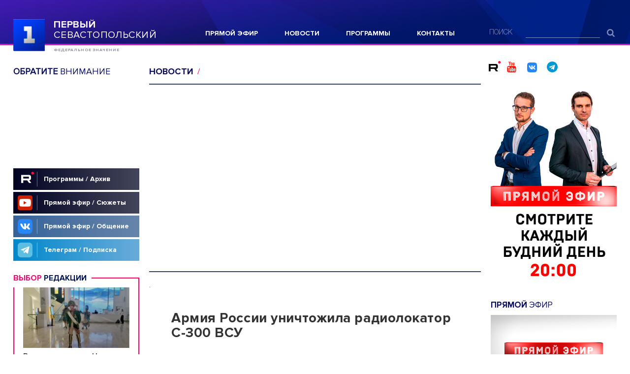

--- FILE ---
content_type: text/html; charset=UTF-8
request_url: https://sev.tv/news/93373.html
body_size: 31066
content:

<!doctype html>
<html class="no-js" lang="ru" prefix="og: http://ogp.me/ns#">

<head>
  <meta charset="utf-8">
  <meta http-equiv="x-ua-compatible" content="ie=edge">
  <title>Армия России уничтожила радиолокатор С-300 ВСУ ::Первый Севастопольский</title>
  <meta name="viewport" content="width=device-width, initial-scale=1, shrink-to-fit=no">
  <link rel="shortcut icon" type="image/x-icon" href="/favicon.ico">
<meta name="yandex-verification" content="74e2c59b5141eb10" />


<link rel="canonical" href="https://sev.tv/news/93373.html"></link>
<link rel="amphtml" href="https://sev.tv/amp/news/93373.html"></link>
<meta property="og:url" content="https://sev.tv/news/93373.html" />
<meta property="og:description" content="Армия России уничтожила радиолокатор подсвета и наблюдения зенитного ракетного комплекса С-300 Вооружённых сил Украины. " />
<meta property="og:site_name" content="sev.tv" />
<meta property="og:locale" content="ru_RU" />
<meta property="og:title" content="Армия России уничтожила радиолокатор С-300 ВСУ"/>
<meta property="og:image" content="https://sev.tv/image/f00306ee-404f-4d64-b93c-575461daa6ec.png" />
<meta property="og:type" content="article">
<meta name="twitter:card" content="summary_large_image" />
<meta name="twitter:image" content="https://sev.tv/image/f00306ee-404f-4d64-b93c-575461daa6ec.png" />

<meta itemprop="name" content="Армия России уничтожила радиолокатор С-300 ВСУ/>">
<meta itemprop="description" content="Армия России уничтожила радиолокатор подсвета и наблюдения зенитного ракетного комплекса С-300 Вооружённых сил Украины. ">

<meta name="Description" content="Армия России уничтожила радиолокатор подсвета и наблюдения зенитного ракетного комплекса С-300 Вооружённых сил Украины. "/>



	

<style>
@font-face{font-family:'Proxima Nova Light';src:url(/fonts/ProximaNova-Light.eot);src:url(/fonts/ProximaNova-Light.eot?#iefix) format('embedded-opentype'),url(/fonts/ProximaNova-Light.woff) format('woff'),url(/fonts/ProximaNova-Light.ttf) format('truetype');font-weight:400;font-style:normal;font-display:swap}@font-face{font-family:proxima_novaregular;src:url(/fonts/hinted-subset-proximanova-regular.eot);font-display:swap}@font-face{font-family:proxima_novaregular;src:url(/fonts/ProximaNova-Regular.eot);src:url(/fonts/ProximaNova-Regular.eot?#iefix) format('embedded-opentype'),url(/fonts/ProximaNova-Regular.woff) format('woff'),url(/fonts/ProximaNova-Regular.ttf) format('truetype');font-weight:400;font-style:normal;font-display:swap}@font-face{font-family:proxima_novabold;src:url(/fonts/subset-proximanova-bold.eot);font-display:swap}@font-face{font-family:proxima_novabold;src:url(/fonts/ProximaNova-Bold.eot);src:url(/fonts/ProximaNova-Bold.eot?#iefix) format('embedded-opentype'),url(/fonts/ProximaNova-Bold.woff) format('woff'),url(/fonts/ProximaNova-Bold.ttf) format('truetype');font-weight:400;font-style:normal;font-display:swap}@font-face{font-family:proxima_novasemibold;src:url(/fonts/subset-proximanova-semibold.eot);font-display:swap}@font-face{font-family:proxima_novasemibold;src:url(/fonts/subset-proximanova-semibold.eot);src:url(/fonts/subset-proximanova-semibold.eot?#iefix) format('embedded-opentype'),url(/fonts/subset-proximanova-semibold.woff) format('woff'),url(/fonts/subset-proximanova-semibold.ttf) format('truetype');font-weight:400;font-style:normal;font-display:swap}@font-face{font-family:HelveticaNeueCyr;src:url(/fonts/HelveticaNeueCyr-Light.eot);src:url(/fonts/HelveticaNeueCyr-Light.eot?#iefix) format('embedded-opentype'),url(/fonts/HelveticaNeueCyr-Light.woff2) format('woff2'),url(/fonts/HelveticaNeueCyr-Light.woff) format('woff'),url(/fonts/HelveticaNeueCyr-Light.svg#HelveticaNeueCyr-Light) format('svg');font-weight:300;font-style:normal}@font-face{font-family:HelveticaNeueCyr;src:url(/fonts/HelveticaNeueCyr-Bold.eot);src:url(/fonts/HelveticaNeueCyr-Bold.eot?#iefix) format('embedded-opentype'),url(/fonts/HelveticaNeueCyr-Bold.woff2) format('woff2'),url(/fonts/HelveticaNeueCyr-Bold.woff) format('woff'),url(/fonts/HelveticaNeueCyr-Bold.svg#HelveticaNeueCyr-Light) format('svg');font-weight:700;font-style:normal;font-display:swap}@font-face{font-family:HelveticaNeueCyr;src:url(/fonts/HelveticaNeueCyr-Roman.eot);src:url(/fonts/HelveticaNeueCyr-Roman.eot?#iefix) format('embedded-opentype'),url(/fonts/HelveticaNeueCyr-Roman.woff2) format('woff2'),url(/fonts/HelveticaNeueCyr-Roman.woff) format('woff'),url(/fonts/HelveticaNeueCyr-Roman.svg#HelveticaNeueCyr-Roman) format('svg');font-weight:400;font-style:normal;font-display:swap}@font-face{font-family:HelveticaNeueCyr;src:url(/fonts/HelveticaNeueCyr-Medium.eot);src:url(/fonts/HelveticaNeueCyr-Medium.eot?#iefix) format('embedded-opentype'),url(/fonts/HelveticaNeueCyr-Medium.woff2) format('woff2'),url(/fonts/HelveticaNeueCyr-Medium.woff) format('woff'),url(/fonts/HelveticaNeueCyr-Medium.svg#HelveticaNeueCyr-Medium) format('svg');font-weight:500;font-style:normal;font-display:swap}@font-face{font-family:HelveticaNeueCyr;src:url(/fonts/HelveticaNeueCyr-Thin.eot);src:url(/fonts/HelveticaNeueCyr-Thin.eot?#iefix) format('embedded-opentype'),url(/fonts/HelveticaNeueCyr-Thin.woff2) format('woff2'),url(/fonts/HelveticaNeueCyr-Thin.woff) format('woff'),url(/fonts/HelveticaNeueCyr-Thin.svg#HelveticaNeueCyr-Thin) format('svg');font-weight:100;font-style:normal;font-display:swap}@font-face{font-family:fontello;src:url(/fonts/fontello.eot?67055491);src:url(/fonts/fontello.eot?67055491#iefix) format('embedded-opentype'),url(/fonts/fontello.woff2?67055491) format('woff2'),url(/fonts/fontello.woff?67055491) format('woff'),url(/fonts/fontello.ttf?67055491) format('truetype'),url(/fonts/fontello.svg?67055491#fontello) format('svg');font-weight:400;font-style:normal;font-display:swap}[class*=" icon-"]:before,[class^=icon-]:before{font-family:fontello;font-style:normal;font-weight:400;speak:none;display:inline-block;text-decoration:inherit;width:1em;margin-right:.2em;text-align:center;font-variant:normal;text-transform:none;line-height:1em;margin-left:.2em;-webkit-font-smoothing:antialiased;-moz-osx-font-smoothing:grayscale}.icon-search:before{content:'\e800'}.icon-twitter:before{content:'\f099'}.icon-facebook:before{content:'\f09a'}.icon-linkedin:before{content:'\f0e1'}.icon-youtube:before{content:'\f167'}.icon-youtube-play:before{content:'\f16a'}.icon-instagram:before{content:'\f16d'}.icon-vkontakte:before{content:'\f189'}.icon-odnoklassniki:before{content:'\f263'}.icon-telegram:before{content:'\f2c6'}.icon-skype:before{content:'\f339'}.icon-rss:before{content:'\f09e'}/*! normalize.css v8.0.0 | MIT License | github.com/necolas/normalize.css */html{line-height:1.15;-webkit-text-size-adjust:100%}body{margin:0}h1{font-size:2em;margin:.67em 0}hr{box-sizing:content-box;height:0;overflow:visible}pre{font-family:monospace,monospace;font-size:1em}a{background-color:transparent}abbr[title]{border-bottom:none;text-decoration:underline;text-decoration:underline dotted}b,strong{font-weight:bolder}code,kbd,samp{font-family:monospace,monospace;font-size:1em}small{font-size:80%}sub,sup{font-size:75%;line-height:0;position:relative;vertical-align:baseline}sub{bottom:-.25em}sup{top:-.5em}img{border-style:none}button,input,optgroup,select,textarea{font-family:inherit;font-size:100%;line-height:1.15;margin:0}button,input{overflow:visible}button,select{text-transform:none}[type=button],[type=reset],[type=submit],button{-webkit-appearance:button}[type=button]::-moz-focus-inner,[type=reset]::-moz-focus-inner,[type=submit]::-moz-focus-inner,button::-moz-focus-inner{border-style:none;padding:0}[type=button]:-moz-focusring,[type=reset]:-moz-focusring,[type=submit]:-moz-focusring,button:-moz-focusring{outline:1px dotted ButtonText}fieldset{padding:.35em .75em .625em}legend{box-sizing:border-box;color:inherit;display:table;max-width:100%;padding:0;white-space:normal}progress{vertical-align:baseline}textarea{overflow:auto}[type=checkbox],[type=radio]{box-sizing:border-box;padding:0}[type=number]::-webkit-inner-spin-button,[type=number]::-webkit-outer-spin-button{height:auto}[type=search]{-webkit-appearance:textfield;outline-offset:-2px}[type=search]::-webkit-search-decoration{-webkit-appearance:none}::-webkit-file-upload-button{-webkit-appearance:button;font:inherit}details{display:block}summary{display:list-item}template{display:none}[hidden]{display:none}/*! HTML5 Boilerplate v6.1.0 | MIT License | https://html5boilerplate.com/ */html{color:#222;font-size:1em;line-height:1.4}::-moz-selection{background:#b3d4fc;text-shadow:none}::selection{background:#b3d4fc;text-shadow:none}hr{display:block;height:1px;border:0;border-top:1px solid #ccc;margin:1em 0;padding:0}audio,canvas,iframe,img,svg,video{vertical-align:middle}fieldset{border:0;margin:0;padding:0}textarea{resize:vertical}html{font-size:10px}body{background:#fff;min-height:100vh;font-family:HelveticaNeueCyr,Arial,sans-serif;font-size:1.7rem;line-height:1.47058824;color:#000}#wrap{width:100%;display:-webkit-box;display:-webkit-flex;display:-ms-flexbox;display:flex;-webkit-box-orient:vertical;-webkit-box-direction:normal;-webkit-flex-direction:column;-ms-flex-direction:column;flex-direction:column;min-height:100vh}:first-child{margin-top:0}a{color:#5872ae;text-decoration:none;-webkit-transition:all .25s;transition:all .25s}a:hover{color:#fb016b;text-decoration:underline}h1{font-size:2.8rem;color:#333;font-family:proxima_novabold,sans-serif;font-weight:400;line-height:1.07142857;letter-spacing:.02em}.text-pink{color:#fb016b}.text-air{color:#e013c3}.text-violet{color:#9e77ff}.text-kino{color:#1c454e}.text-talkshow{color:#fd1200}.text-index{color:#003edc}.text-in-world{color:#ff8661}.text-svin{color:#c42778}.text-village{color:#6b7e29}.text-federal{color:#602078}.title-section{text-transform:uppercase;font-size:18px;font-family:proxima_novaregular,sans-serif}.title-section b,.title-section strong{font-family:proxima_novabold,sans-serif}.container{width:100%;box-sizing:border-box;padding:0 27px;min-width:280px;max-width:1340px;margin:0 auto}.main-content{padding:30px 0 20px}.main-content_program{background-size:100% auto;background-repeat:no-repeat;background-position:50% 0;padding-top:114px}@media (min-width:1360px){.main-content_program{background-size:1360px auto}}.main-content_program .social-top__title{color:#fff}.program-header img{margin-left:82px;display:block;max-width:-webkit-calc(100% - 82px);max-width:calc(100% - 82px)}.program-description__head{display:-webkit-box;display:-webkit-flex;display:-ms-flexbox;display:flex;margin:0 0 30px}.program-description__head .article__meta{margin:0}.program-description__thumb{margin:0 30px 0 10px;width:108px}.program-description__thumb img{display:block;width:108px}.time-pubdate{font-size:12px;color:#686868;display:block;margin:0 0 10px}.social-top{display:-webkit-box;display:-webkit-flex;display:-ms-flexbox;display:flex;-webkit-box-align:end;-webkit-align-items:flex-end;-ms-flex-align:end;align-items:flex-end;-webkit-box-pack:justify;-webkit-justify-content:space-between;-ms-flex-pack:justify;justify-content:space-between;margin:0 0 16px}.social-top__title{font-size:18px;text-transform:uppercase;color:#090e60;font-family:proxima_novaregular,sans-serif;line-height:1}.social-top__title stong{font-family:proxima_novabold,sans-serif;font-weight:400}.layout{display:-webkit-box;display:-webkit-flex;display:-ms-flexbox;display:flex}.layout__aside{width:256px}.layout__main{padding:0 20px;-webkit-box-flex:1;-webkit-flex:1;-ms-flex:1;flex:1}.layout__main:first-child{padding-left:0}.aside-image{margin:0 0 22px}.aside-image a{text-decoration:none;display:block}.aside-image iframe { max-width: 100%; height: auto; }.aside-image img{display:block;width:100%;height: auto}.b-block-row{margin:0 0 0}.b-meta{display:-webkit-box;display:-webkit-flex;display:-ms-flexbox;display:flex;-webkit-flex-wrap:wrap;-ms-flex-wrap:wrap;flex-wrap:wrap;-webkit-box-align:center;-webkit-align-items:center;-ms-flex-align:center;align-items:center;margin:0 0 12px;max-height:17px;overflow-y:hidden}.b-meta__time{text-transform:uppercase;font-size:12px;color:#686868;margin-right:20px}.item-tag{display:inline-block;text-transform:uppercase;font-size:12px;font-family:proxima_novabold,sans-serif;margin-right:6px}.b-layout-2{display:-webkit-box;display:-webkit-flex;display:-ms-flexbox;display:flex;-webkit-box-pack:justify;-webkit-justify-content:space-between;-ms-flex-pack:justify;justify-content:space-between}.b-layout-2__column{width:-webkit-calc(50% - 10px);width:calc(50% - 10px)}.social-top__socials{width:260px}.social-top__socials a{font-size:22px}.social-top__socials a:hover{text-decoration:none}.social-top__socials .icon-vk-svg {display: inline-block;width: 20px;height: 20px;position: relative;top: 3px;margin-left: 10px;}.social-top__socials .icon-youtube{color:#f61c0d}.social-top__socials .icon-facebook{color:#3d6aac}.social-top__socials .icon-twitter{color:#0face3}.social-top__socials .icon-instagram{color:#c13584}.social-top__socials .icon-vkontakte{color:#4377a4}.social-top__socials .icon-telegram{color:#0099d6;;margin-left: 10px;}@media (max-width:1023.98px){.not-sm{display:none!important}}@media (min-width:1024px){.only-sm{display:none!important}}@media (max-width:1279px) and (min-width:1024px){html{font-size:.78125vw}.title-section{font-size:1.8rem}.container{padding:0 2.7rem;min-width:28rem;max-width:134rem}.main-content{padding:3rem 0 2rem}.main-content_program{padding-top:11.4rem}.program-header img{margin-left:8.2rem;max-width:-webkit-calc(100% - 8.2rem);max-width:calc(100% - 8.2rem)}.program-description__head{margin:0 0 3rem}.program-description__thumb{margin:0 3.8rem 0 1rem;width:10.8rem}.program-description__thumb img{width:10.8rem}.time-pubdate{font-size:1.2rem;margin:0 0 1rem}.social-top{margin:0 0 1.6rem}.social-top__title{font-size:1.8rem}.social-top img{max-width:25.6rem}.layout__aside{width:25.6rem}.social-top__socials{width:26.1rem}.social-top__socials a{font-size:2.2rem}.layout__main{padding:0 2rem}.aside-image{margin:0 0 2.2rem}.b-block-row{margin:0 0 2rem}.b-meta{margin:0 0 1.2rem;max-height:1.4rem}.b-meta__time{font-size:1.2rem;margin-right:2rem}.item-tag{font-size:1.2rem;margin-right:.6rem}.b-layout-2__column{width:-webkit-calc(50% - 1rem);width:calc(50% - 1rem)}}@media (max-width:1023px){html{font-size:1.5625vw}body{font-size:2.6rem;line-height:1.15384615;letter-spacing:.02em}.container{padding:0 3.1rem}.layout{-webkit-box-orient:vertical;-webkit-box-direction:normal;-webkit-flex-direction:column;-ms-flex-direction:column;flex-direction:column}.layout__aside{width:100%}.layout__main{padding:0}.mobile-order-1{-webkit-box-ordinal-group:2;-webkit-order:1;-ms-flex-order:1;order:1}.mobile-order-2{-webkit-box-ordinal-group:3;-webkit-order:2;-ms-flex-order:2;order:2}.mobile-order-3{-webkit-box-ordinal-group:4;-webkit-order:3;-ms-flex-order:3;order:3}.main-content{padding:5.4rem 0 3rem}.main-content_program{padding-top:0;background:0 0!important}.program-header{margin:0 -3.1rem;padding:0}.program-header img{margin-left:0;width:100%;max-width:100%}.program-description__head{margin:0 0 3rem}.program-description__thumb{display:none}.time-pubdate{display:block;font-size:2rem}.mobile-inserted-link{display:block;text-decoration:none}.mobile-inserted-link img{width:100%;display:block}.mobile-inserted-link_wide{margin:0 -3.1rem}.b-block-row{margin:0 0 2rem}.b-layout-2{display:block}.b-layout-2__column{width:100%}.b-block-row.column__desktop{display:none}.aside-image{margin-bottom:3rem}.text-federal{color:#8f32b1}.link-ajax{display:block;height:9.8rem;text-align:center;line-height:9.8rem;text-transform:uppercase;background:#dadada;color:#381082;font-size:2.6rem;letter-spacing:.02em}.link-ajax:hover{background:#381082;color:#fff;text-decoration:none}.b-meta{display:block}.b-meta__time{font-size:2rem;display:block;line-height:1;margin:0 0 2rem}.item-tag{font-size:inherit;line-height:1}}.hidden{display:none!important}.visuallyhidden{border:0;clip:rect(0 0 0 0);height:1px;margin:-1px;overflow:hidden;padding:0;position:absolute;width:1px;white-space:nowrap}.visuallyhidden.focusable:active,.visuallyhidden.focusable:focus{clip:auto;height:auto;margin:0;overflow:visible;position:static;width:auto;white-space:inherit}.invisible{visibility:hidden}.clearfix:after,.clearfix:before{content:" ";display:table}.clearfix:after{clear:both}.article{margin:0 0 50px}.article__head{margin-bottom:12px}.article__head .b-news__title{margin:0}.article:first-child .article__head:first-child,.main:first-child .article__head:first-child{margin-top:-38px}.main .article__head .b-news__title:after{display:none}.article__media{padding:0;margin:0 0 40px}.article__media-video{border-top:2px #354668 solid;position:relative;padding:0 0 56.25%;margin:0 0 20px;height:0}.article__media-video iframe,.article__media-video video{position:absolute;lefT:0;top:0;width:100%;height:100%;border-bottom:2px #354668 solid}.article__media-image{margin:0 0 20px;position:relative}.article__media-image img{display:block;width:100%;height:auto}.article__media-caption{font-size:14px;color:#686868}.article__content{padding:0 45px}.article__content h2,.article__content h3{font-size:17px;margin:1.5em 0 1em;font-weight:700;color:#333}.article__content h2:first-child,.article__content h3:first-child{margin-top:0}.article__meta{display:-webkit-box;display:-webkit-flex;display:-ms-flexbox;display:flex;-webkit-box-pack:justify;-webkit-justify-content:space-between;-ms-flex-pack:justify;justify-content:space-between;margin-bottom:28px}.article__meta .b-meta{margin-bottom:0;padding:7px 20px 0 0;-webkit-box-flex:1;-webkit-flex:1;-ms-flex:1;flex:1}.article__lead{font-weight:700;color:#333;margin:0 0 30px}.article__lead p:last-child{margin-bottom:0}@media (max-width:1279px) and (min-width:1023px){.article{margin:0 0 5rem}.article__head{margin-bottom:1.2rem}.article:first-child .article__head:first-child,.main:first-child .article__head:first-child{margin-top:-3.8rem}.article__media{margin:0 0 3.5rem}.article__media-video{margin:0 0 2rem}.article__media-image{margin:0 0 2rem}.article__media-caption{font-size:1.4rem}.article__content{padding:0 4.5rem}.article__content h2,.article__content h3{font-size:1.7rem}.article__content h2:first-child,.article__content h3:first-child{margin-top:0}.article__meta{margin-bottom:2.8rem}.article__meta .b-meta{margin-bottom:0;padding:.7rem 2rem 0 0}.article__lead{margin:0 0 3rem}}@media (max-width:1023px){.article{margin:0 0 4.6rem}.article__head{margin-bottom:2rem}.article__head .b-news__title{margin:0}.article:first-child .article__head:first-child{margin-top:0}.article__media{margin:0 -3.1rem 3rem}.article__media-caption{font-size:2rem;margin:0 3.1rem}.article__content{padding:0}.article__content h2,.article__content h3{font-size:1.2em;margin:1.5em 0 1em;font-weight:700;color:#333}.article__content h2:first-child,.article__content h3:first-child{margin-top:0}.article__title{font-size:3.6rem;margin:0 0 2.5rem;line-height:1}.article__meta{display:block}.article__meta .b-meta{padding:0;margin-bottom:1rem}}.aside-program-item{display:block;margin:0 0 25px}.aside-program-item__title{font-size:17px;text-transform:uppercase;font-weight:400;font-family:proxima_novaregular,sans-serif;color:#090e60;margin:0 0 12px;line-height:1}.aside-program-item__title b,.aside-program-item__title span,.aside-program-item__title strong{font-family:proxima_novabold,sans-serif}.aside-program-item__media{width:100%;overflow:hidden;position:relative}.aside-program-item__media img{display:block;width:100%;height: auto;-webkit-transform:scale(1);-ms-transform:scale(1);transform:scale(1);-webkit-transition:all .6s;transition:all .6s}.aside-program-item__link{text-decoration:none;display:block}.aside-program-item__link:hover{text-decoration:none}.aside-program-item__link:hover .aside-program-item__media img{-webkit-transform:scale(1.1);-ms-transform:scale(1.1);transform:scale(1.1);-webkit-transition-duration:1s;transition-duration:1s}@media (min-width:1024px) and (max-width:1279px){.aside-program-item{margin:0 0 2.5rem}.aside-program-item__title{font-size:1.6rem;margin:0 0 1.2rem}}@media (max-width:1023px){.aside-program-item{background:#232323;padding:3rem 3.1rem;margin:0 -3.1rem}.aside-program-item+.aside-program-item{margin-top:-2rem}.aside-program-item__title{font-size:3.9rem;color:#fff;margin:0 0 2rem;line-height:1.1}}.footer{margin:auto 0 0;width:100%}.footer__top{background:#090d5c url(/img/blue-2.jpg) 50% 50%/cover no-repeat;border-bottom:solid 3px #e013c3;padding:39px 0 53px}.footer__top .container{display:-webkit-box;display:-webkit-flex;display:-ms-flexbox;display:flex;-webkit-box-pack:justify;-webkit-justify-content:space-between;-ms-flex-pack:justify;justify-content:space-between}.footer__content{background:#111d21;padding:27px 0 55px}.footer__content .container{display:-webkit-box;display:-webkit-flex;display:-ms-flexbox;display:flex;-webkit-box-pack:justify;-webkit-justify-content:space-between;-ms-flex-pack:justify;justify-content:space-between}.footer__copyright,.footer__logo{width:256px;margin-right:20px}.footer__logo{padding-top:6px}.footer__copyright{font-size:12px;line-height:1.5;text-transform:uppercase;letter-spacing:.04em;color:#a4a4a4}.footer__copyright a{color:#9e77ff}.footer__copyright a:hover{color:#fb016b}.footer .search-small,.footer__social{width:256px;margin-left:20px}.footer .search-small{padding-top:23px}.footer .menu,.footer__menu{-webkit-box-flex:1;-webkit-flex:1;-ms-flex:1;flex:1}.footer .menu{padding-top:21px;padding-right:20px}.footer__social-title{font-size:8px;text-transform:uppercase;color:rgba(255,255,255,.6);height:14px;line-height:14px}.footer__social-links{display:-webkit-box;display:-webkit-flex;display:-ms-flexbox;display:flex;margin-top:28px}.footer__social-links a{width:33px;height:33px;display:-webkit-inline-box;display:-webkit-inline-flex;display:-ms-inline-flexbox;display:inline-flex;text-decoration:none;background:#666;margin-right:10px;-webkit-box-align:center;-webkit-align-items:center;-ms-flex-align:center;align-items:center;-webkit-box-pack:center;-webkit-justify-content:center;-ms-flex-pack:center;justify-content:center;color:#111d21;font-size:20px}.footer__social-links a:hover{background:#9e77ff}.footer__menu ul{list-style:none;padding:0;margin:0;display:-webkit-box;display:-webkit-flex;display:-ms-flexbox;display:flex;-webkit-flex-wrap:wrap;-ms-flex-wrap:wrap;flex-wrap:wrap}.footer__menu ul li{box-sizing:border-box;width:33%;padding:0 10px 0 0;margin:0 0 5px}.footer__menu ul a{color:#fff;font-size:16px}.footer__menu ul a:hover{color:#9e77ff}.footer__bottom{background:#3f3f3f;padding:25px 0}.footer__bottom ul{list-style:none;padding:0;margin:0;display:-webkit-box;display:-webkit-flex;display:-ms-flexbox;display:flex;-webkit-box-pack:justify;-webkit-justify-content:space-between;-ms-flex-pack:justify;justify-content:space-between}.footer__bottom ul a{color:rgba(255,255,255,.7);font-size:14px}.footer__bottom ul a:hover{color:#fb016b}@media (max-width:1279px) and (min-width:1024px){.footer__top{padding:3.9rem 0 5.3rem}.footer__content{padding:2.7rem 0 5.5rem}.footer__copyright,.footer__logo{width:25.6rem;margin-right:2rem}.footer__logo img{width:18.3rem;height:5.3rem}.footer__copyright{font-size:1.2rem}.footer .search-small,.footer__social{width:25.6rem;margin-left:2rem}.footer .search-small{padding-top:2rem}.footer .menu{padding-top:2.1rem;padding-right:2rem}.footer__social-title{font-size:.8rem;height:1.4rem;line-height:1.4rem}.footer__social-links{margin-top:2.8rem}.footer__social-links a{width:3.3rem;height:3.3rem;margin-right:1rem;font-size:2rem}.footer__menu ul li{padding:0 1rem 0 0;margin:0 0 .5rem}.footer__menu ul a{font-size:1.6rem}.footer__bottom{padding:2.5rem 0}.footer__bottom ul a{font-size:1.4rem}}@media (max-width:1023px){.footer__top{background-image:url(/img/blue-footer-mobile.jpg);padding:7.9rem 0 7rem}.footer__top .container{display:block}.footer__top .container .menu{padding:0;margin:0;width:100%}.footer__top .container .menu ul{display:block}.footer__top .container .menu ul li{margin:0 0 3rem;line-height:3rem}.footer__top .container .menu ul li a{display:block;font-size:2.2rem}.footer__top .container .search-small{padding:0;width:100%;margin:0}.footer__top .container .search-small__form{-webkit-box-align:end;-webkit-align-items:flex-end;-ms-flex-align:end;align-items:flex-end}.footer__top .container .search-small__label{font-size:2.2rem;width:10rem;line-height:1}.footer__top .container .search-small__submit{width:8rem;color:rgba(255,255,255,.3);font-size:3.2rem}.footer__top .container .search-small__input{width:-webkit-calc(100% - 18rem);width:calc(100% - 18rem);font-size:2.2rem;height:3rem;padding:0;line-height:2.2rem;padding-top:.8rem}.footer__content{padding:5.6rem 0 5rem;background:#111d21}.footer__content .container{-webkit-box-orient:vertical;-webkit-box-direction:normal;-webkit-flex-direction:column;-ms-flex-direction:column;flex-direction:column}.footer__content .footer__menu{-webkit-box-ordinal-group:4;-webkit-order:3;-ms-flex-order:3;order:3}.footer__content .footer__social{width:100%;padding:0;margin:0 0 8rem}.footer__content .footer__social-title{text-align:center;color:#fff;font-size:2.6rem;font-weight:300;line-height:1.5;letter-spacing:.04em;max-width:48rem;margin:0 auto 4.4rem;height:auto}.footer__content .footer__social-links{-webkit-box-pack:center;-webkit-justify-content:center;-ms-flex-pack:center;justify-content:center}.footer__content .footer__social-links a{width:6rem;height:6rem;margin:0 .5rem;font-size:4rem}.footer__content .footer__menu{width:100%}.footer__content .footer__menu ul{-webkit-box-orient:vertical;-webkit-box-direction:normal;-webkit-flex-direction:column;-ms-flex-direction:column;flex-direction:column}.footer__content .footer__menu ul>li{width:100%;padding:0 3rem;margin:0}.footer__content .footer__menu ul>li a{font-size:2.8rem;line-height:4rem;padding:.5rem 0;display:block}.footer__content .footer__menu .mobile-order-1{-webkit-box-ordinal-group:2;-webkit-order:1;-ms-flex-order:1;order:1;border-top:solid 1px #414a4d;padding-top:3.6rem!important}.footer__content .footer__menu .mobile-order-2{-webkit-box-ordinal-group:3;-webkit-order:2;-ms-flex-order:2;order:2}.footer__content .footer__menu .mobile-order-3{-webkit-box-ordinal-group:4;-webkit-order:3;-ms-flex-order:3;order:3}.footer__content .footer__menu .mobile-order-4{-webkit-box-ordinal-group:5;-webkit-order:4;-ms-flex-order:4;order:4;border-top:solid 1px #414a4d;margin-top:3.6rem!important;padding-top:3.6rem!important}.footer__content .footer__menu .mobile-order-5{-webkit-box-ordinal-group:6;-webkit-order:5;-ms-flex-order:5;order:5}.footer__content .footer__menu .mobile-order-6{-webkit-box-ordinal-group:7;-webkit-order:6;-ms-flex-order:6;order:6}.footer__content .footer__menu .mobile-order-7{-webkit-box-ordinal-group:8;-webkit-order:7;-ms-flex-order:7;order:7;border-top:solid 1px #414a4d;margin-top:3.6rem!important;padding-top:3.6rem!important}.footer__content .footer__menu .mobile-order-8{-webkit-box-ordinal-group:9;-webkit-order:8;-ms-flex-order:8;order:8;padding-bottom:3.6rem!important}.footer .footer__copyright{width:100%;text-align:center;font-size:1.8rem;color:#a4a4a4;margin-bottom:11.6rem}.footer .footer__copyright a{text-transform:none}.footer .footer__logo{width:auto;margin-bottom:6rem}.footer .footer__logo img{width:18.4rem;height:auto}.footer .footer__bottom{padding:4.4rem 0}.footer .footer__bottom ul{margin:0 -1rem;width:100%;overflow:hidden;-webkit-box-pack:start;-webkit-justify-content:flex-start;-ms-flex-pack:start;justify-content:flex-start}.footer .footer__bottom ul>li{font-size:2rem;line-height:1.6;margin:0;font-weight:500;letter-spacing:.02rem}.footer .footer__bottom ul>li a{font-size:inherit;padding:0 1rem;display:inline-block}}.header{height:92px;box-sizing:border-box;background:#2a178e url(/img/head.jpg) 50% 50%/cover no-repeat;border-bottom:solid 3px #e013c3}.header .container{display:-webkit-box;display:-webkit-flex;display:-ms-flexbox;display:flex;-webkit-box-pack:justify;-webkit-justify-content:space-between;-ms-flex-pack:justify;justify-content:space-between}.header__logo{padding:39px 0 0;position:relative;z-index:9;font-family:proxima_novaregular,sans-serif;font-weight:400;font-size:2.011rem;line-height:2.126rem;letter-spacing:.04em;text-transform:uppercase;width:290px}.header__logo a,.header__logo a:hover{color:#fff}.header__logo .logo__text{position:absolute;top:39px;left:82px}.header__logo strong{display:block;font-family:proxima_novabold,sans-serif}.header__logo span{font-family:proxima_novabold,sans-serif;font-size:.864rem;line-height:1.026rem;letter-spacing:.11em;text-transform:uppercase;color:#8d94a8;display:block;padding-top:16px}#logoanimation_container{width:110px;height:90px;position:relative;top:-10px;left:-23px}#logocanvas{position:absolute;display:block}#logodom_overlay_container{pointer-events:none;overflow:hidden;width:110px;height:90px;position:absolute;left:0;top:0;display:block}.header .menu{width:41.40625%;padding:55px 0 0 30px}.header .search-small{padding-top:57px}.header__date{position:absolute;right:9.9rem;top:3.5rem;font-size:1.4rem;color:#fff;opacity:.4;text-align:right;line-height:1.14285714;letter-spacing:.02em}.header__mobile-drop{position:absolute;left:0;top:-9910.9rem;right:0;z-index:8;background:rgba(17,29,33,.98);padding:4.1rem 3.1rem 1.3rem;-webkit-transition:top 1ms .3s,opacity .3s;transition:top 1ms .3s,opacity .3s;opacity:0}.header__mobile-social{position:absolute;top:100%;right:0;left:0;background:rgba(36,47,50,.97);display:-webkit-box;display:-webkit-flex;display:-ms-flexbox;display:flex;-webkit-box-pack:end;-webkit-justify-content:flex-end;-ms-flex-pack:end;justify-content:flex-end;padding:7.8rem 3.1rem}.header__mobile-social a{width:4.8rem;height:4.8rem;text-decoration:none;display:-webkit-inline-box;display:-webkit-inline-flex;display:-ms-inline-flexbox;display:inline-flex;line-height:4.8rem;color:#242f32;background:#7c8284;font-size:2.8rem;-webkit-box-align:center;-webkit-align-items:center;-ms-flex-align:center;align-items:center;-webkit-box-pack:center;-webkit-justify-content:center;-ms-flex-pack:center;justify-content:center;margin-left:3rem}.header__mobile-social a:hover{background:#9e77ff}.burger{width:8.8rem;height:10rem;padding:2rem;border:0;background:rgba(255,255,255,0);position:absolute;top:0;right:1.1rem;box-sizing:border-box}.burger:after,.burger:before{content:'';position:absolute;width:4.8rem;height:.5rem;background:#fff;top:50%;left:0;right:0;margin:-.25rem auto;opacity:0;-webkit-transition:opacity .25s;transition:opacity .25s}.burger:after{-webkit-transform:rotate(45deg);-ms-transform:rotate(45deg);transform:rotate(45deg)}.burger:before{-webkit-transform:rotate(-45deg);-ms-transform:rotate(-45deg);transform:rotate(-45deg)}.burger i{display:block;width:100%;height:.5rem;background:#fff;-webkit-transition:all .25s;transition:all .25s;opacity:1}.burger i+i{margin-top:.7rem}@media (max-width:1279px) and (min-width:1024px){.header{height:7rem}.header__logo{padding:1.7rem 0 0}.header__logo img{/*width:28.8rem;height:6.8rem*/}.header__logo .logo__text{top:1.7rem;left:8.1rem}#logoanimation_container{top:-10px;left:-20px}#logoanimation_container,#logocanvas{width:11rem!important;height:9rem!important}.header__logo span{padding-top:1.45rem}.header .menu{width:41.40625%;padding:3.3rem 0 0 3rem}.header .search-small{padding-top:3.2rem}}@media (max-width:1023px){.header{height:10.9rem}.header__logo{padding:0;margin-top:3.4rem;width:38.5rem;height:9.6rem;/*background:url(/img/logo-mobile.png) 0 0/contain no-repeat*/}.header__logo a{display:block;width:38.5rem;height:9.6rem}.article:first-child .article__head:first-child,.main:first-child .article__head:first-child{margin-top:0}#logoanimation_container,.logo__text{top: 10px !important;}.header__logo img{/*display:none*/}.open-mobile-menu .burger:after,.open-mobile-menu .burger:before{opacity:1}.open-mobile-menu .burger i{opacity:0}.open-mobile-menu .header__mobile-drop{opacity:1;top:10.8rem;-webkit-transition:top 1ms 1ms,opacity .3s;transition:top 1ms 1ms,opacity .3s}}.menu ul{list-style:none;padding:0;margin:0;display:-webkit-box;display:-webkit-flex;display:-ms-flexbox;display:flex;-webkit-box-pack:justify;-webkit-justify-content:space-between;-ms-flex-pack:justify;justify-content:space-between}.menu ul a{text-transform:uppercase;color:#fff;font-size:1.4rem;font-family:proxima_novabold,sans-serif}.menu ul a:hover{color:#fb016b}.menu ul li.active a{color:#fb016b;text-decoration:none}.menu_mobile{width:100%!important;padding:0!important;margin:0!important}.menu_mobile ul{display:block}.menu_mobile ul li{border-bottom:solid 1px #414a4d;width:100%!important}.menu_mobile ul a{display:block;color:#fff;font-size:3.2rem;line-height:4rem;padding:3rem 0;text-transform:none}.top-news-block{display:-webkit-box;display:-webkit-flex;display:-ms-flexbox;display:flex}.top-news-block .b-news-list{-webkit-box-flex:1;-webkit-flex:1;-ms-flex:1;flex:1;padding-left:20px}.main .top-news-block .b-news-list .b-news__title{font-weight:700}.main .top-news-block .b-news-list .b-news__title span{color:#e226c8;font-weight:400}.b-top-news{width:61.72106825%}.b-top-news__media{width:100%;overflow:hidden;margin:0 0 20px;position:relative}.b-top-news__media:after{content:'';width:30px;height:28px;background-image:url([data-uri]);position:absolute;bottom:15px;left:15px;z-index:2}.b-top-news__media.__novideo:after{display:none}.b-news-list__media:before,.b-news-tiles__list-media:before,.b-top-news__media a:before,.popular-news__media:before{content:'';background:url(/img/shadow.png) no-repeat bottom right;display:block;position:absolute;width:100%;height:100%;z-index:1}.b-news-list__media span,.b-news-tiles__list-media span,.b-top-news__media span,.popular-news__media span{position:absolute;bottom:5%;right:15px;display:block;color:#fff;text-transform:uppercase;font-size:10px;z-index:2}.b-news-list__item span{color:#9d9d9d;margin-left:10px}.b-top-news__media a{display:block;position:relative;text-decoration:none}.b-top-news__media a:hover img{-webkit-transform:scale(1.08);-ms-transform:scale(1.08);transform:scale(1.08);-webkit-transition-duration:1s;transition-duration:1s}.b-top-news__media img{display:block;width:100%;height:auto;-webkit-transition:all .6s;transition:all .6s}.b-top-news__title{margin:0;font-size:22px;font-weight:500;font-family:HelveticaNeueCyr,Arial,sans-serif;line-height:1.13636364;letter-spacing:.02em}.b-top-news__title a{color:#090e60;text-decoration:none}.b-top-news__title a:hover{color:#fb016b}.b-news-list__item{border-top:solid 1px #d7d7d7;padding:16px 0}.b-news-list__item:first-child{padding-top:0;border-top:0}.top-news-block .b-news-list__item:nth-child(1){border-top:solid 1px #d7d7d7;padding:16px 0}.top-news-block .b-news-list__item:nth-child(2){padding-top:0;border-top:0}.b-news-list__media{width:100%;overflow:hidden;margin:0 0 16px;position:relative}.b-news-list__media img{display:block;width:100%;height: auto;-webkit-transition:all .6s;transition:all .6s}.b-news-list__link{color:#212121}.b-news-list__link:hover{color:#fb016b;text-decoration:none}.b-news-list__link:hover .b-news-list__media img{-webkit-transform:scale(1.08);-ms-transform:scale(1.08);transform:scale(1.08);-webkit-transition-duration:1s;transition-duration:1s}.b-news-list__title{margin:0;font-size:15px;font-weight:500;line-height:1.13333333;letter-spacing:.02em}.b-news-list__title_big{font-size:18px;font-weight:700}.b-news__title{text-transform:uppercase;font-size:18px;color:#090e60;margin:0 0 15px;font-family:proxima_novaregular,sans-serif;font-weight:400}.b-news__title a{color:inherit}.b-news__title a:hover{text-decoration:none;color:#fb016b}.b-news__title b,.b-news__title strong{font-family:proxima_novabold,sans-serif;font-weight:400}.b-news__title:after{content:'/';color:#fb016b;margin-left:.16em}.b-news-tiles__list{list-style:none;padding:0;margin:0 0 0 -14px;display:-webkit-box;display:-webkit-flex;display:-ms-flexbox;display:flex;-webkit-flex-wrap:wrap;-ms-flex-wrap:wrap;flex-wrap:wrap}.b-news-tiles__list>li{width:25%;padding:0 0 0 14px;margin:0 0 10px;box-sizing:border-box}.b-news-tiles__list-media{width:100%;overflow:hidden;position:relative;margin:0 0 12px}.b-news-tiles__list-media img{display:block;width:100%;height: auto;-webkit-transition:all .6s;transition:all .6s}.b-news-tiles__list-link{display:block;color:#212121}.b-news-tiles__list-link:hover{color:#fb016b;text-decoration:none}.b-news-tiles__list-link:hover .b-news-tiles__list-media img{-webkit-transition-duration:1s;transition-duration:1s;-webkit-transform:scale(1.08);-ms-transform:scale(1.08);transform:scale(1.08)}.b-news-tiles__list-title{margin:0;font-size:15px;line-height:1.13333333;font-weight:500}.b-news-row{margin-bottom:30px}.b-news-row__list{list-style:none;padding:0;margin:0}.b-news-row__list>li{margin-bottom:16px;display:-webkit-box;display:-webkit-flex;display:-ms-flexbox;display:flex}.b-news-row__list>li:last-child{margin-bottom:0}.b-news-row__list-media{width:35.79881657%;margin-right:25px}.b-news-row__list-media a{display:block;text-decoration:none;width:100%;overflow:hidden;position:relative}.b-news-row__list-media a:hover img{-webkit-transform:scale(1.1);-ms-transform:scale(1.1);transform:scale(1.1);-webkit-transition-duration:1s;transition-duration:1s}.b-news-row__list-media img{width:100%;display:block;-webkit-transition:all .6s;transition:all .6s;-webkit-transform:scale(1);-ms-transform:scale(1);transform:scale(1)}.b-news-row__list-content{-webkit-box-flex:1;-webkit-flex:1;-ms-flex:1;flex:1}.b-news-row__list-info{color:#686868;font-size:13px;margin:0 0 16px;line-height:1.1}.b-news-row__list-status{font-size:12px;font-weight:700;color:#333;text-transform:uppercase}.b-news-row__list-title{font-size:22px;line-height:1.29411765;font-weight:700;color:#212121;margin:-2px 0 12px}.b-news-row__list-title a{color:inherit;text-decoration:none;-webkit-transition:color .25s;transition:color .25s}.b-news-row__list-title a:hover{color:#fb016b}@media (max-width:1279px) and (min-width:1024px){.top-news-block .b-news-list{padding-left:2rem}.b-top-news__media{margin:0 0 2rem}.b-top-news__title{font-size:2.2rem}.b-news-list__item{padding:1.6rem 0}.b-news-list__media{margin:0 0 1.6rem}.b-news-list__title{font-size:1.5rem}.b-news-list__title_big{font-size:1.8rem}.b-news__title{font-size:1.8rem;margin:0 0 1.5rem}.b-news-tiles__list{margin:0 0 0 -1.4rem}.b-news-tiles__list>li{padding:0 0 0 1.4rem;margin:0 0 2.5rem}.b-news-tiles__list-media{margin:0 0 1.2rem}.b-news-tiles__list-title{font-size:1.5rem}.b-news-row{margin-bottom:3rem}.b-news-row__list>li{margin-bottom:1.6rem}.b-news-row__list-media{margin-right:2.5rem}.b-news-row__list-info{font-size:1.3rem;margin:0 0 1.6rem}.b-news-row__list-status{font-size:1.2rem}.b-news-row__list-title{font-size:2.2rem;margin:-.2rem 0 1.2rem}}@media (max-width:1023px){.top-news-block{display:block}.top-news-block .b-news-list{padding-left:0}.b-top-news{width:100%;margin-bottom:30px;display:-webkit-box;display:-webkit-flex;display:-ms-flexbox;display:flex;-webkit-box-orient:vertical;-webkit-box-direction:normal;-webkit-flex-direction:column;-ms-flex-direction:column;flex-direction:column}.b-top-news .b-meta{display:none}.b-top-news__media{-webkit-box-ordinal-group:4;-webkit-order:3;-ms-flex-order:3;order:3;margin:0}.b-top-news__title{font-size:3.8rem;color:#333;margin:0 0 1.5rem;line-height:1;font-weight:400;letter-spacing:.02em;font-family:proxima_novabold,sans-serif}.b-top-news__title a{color:inherit}.b-news-list__item{padding:1.8rem 0 2.4rem}.b-news-list__title{font-size:2.65rem;line-height:1.03846154;font-weight:400}.b-news__title{font-size:2rem;margin-bottom:2rem;line-height:1}.b-news-tiles__list{margin-left:-3.2rem}.b-news-tiles__list>li{width:50%;padding-left:3.2rem;margin-bottom:2.8rem}.b-news-tiles__list-title{font-size:2.4rem;line-height:1.20833333}.b-news-row{margin:0 0 3rem}.b-news-row__list>li{margin-bottom:2.5rem}.b-news-row__list-media{width:24rem;margin-right:2rem}.b-news-row__list-title{font-size:2.4rem;font-weight:500;line-height:1.20833333;margin-top:-.5rem;margin-bottom:1.2rem}.b-news-row__list-info{font-size:1.8rem;margin:0 0 1.4rem}.b-news-row__list-status{font-size:1.8rem}}.popular-news{margin:34px 0 20px;position:relative;border:solid 2px #fb016b;padding:18px}.popular-news:first-child{margin-top:12px}.popular-news__title{background:#fff;position:absolute;left:-2px;top:-14px;line-height:26px;height:32px;font-size:16px;text-transform:uppercase;font-family:proxima_novabold,sans-serif;font-weight:400;color:#001455;padding-right:10px;margin:0}.popular-news__title-bottom{background:#fff;position:absolute;left:50%;bottom:-10px;line-height:22px;height:20px;font-size:12px;text-transform:uppercase;font-weight:500;color:#fb016b;padding:0 10px;-webkit-transform:translateX(-50%);-ms-transform:translateX(-50%);transform:translateX(-50%);white-space:nowrap;margin:0}.popular-news__item{display:block;margin:0 0 20px}.popular-news__link{display:block;text-decoration:none;color:#212121}.popular-news__link:hover{text-decoration:none}.popular-news__link:hover .popular-news__media{text-decoration:none}.popular-news__link:hover .popular-news__media img{-webkit-transform:scale(1.1);-ms-transform:scale(1.1);transform:scale(1.1);-webkit-transition-duration:1s;transition-duration:1s}.popular-news__media{display:block;padding:0;margin:0 0 10px;width:100%;overflow:hidden;position:relative}.popular-news__media img{display:block;width:100%;height: auto;-webkit-transform:scale(1);-ms-transform:scale(1);transform:scale(1);-webkit-transition:all .6s;transition:all .6s}.popular-news__item-title{margin:0;padding:0;font-size:15px;line-height:1.13333333;font-weight:500}@media (max-width:1279px) and (min-width:1023px){.popular-news{margin:3.4rem 0 2rem;padding:1.8rem}.popular-news:first-child{margin-top:1.2rem}.popular-news__title{left:-.2rem;top:-1.4rem;line-height:2.6rem;height:3.2rem;font-size:1.6rem;padding-right:1rem}.popular-news__title-bottom{bottom:-1rem;line-height:2.2rem;height:2rem;font-size:1.2rem;padding:0 1rem}.popular-news__item{margin:0 0 2rem}.popular-news__media{margin:0 0 1rem}.popular-news__item-title{font-size:1.5rem}}@media (max-width:1023px){.popular-news{padding:5.6rem 3rem;margin:6.6rem 0 5rem}.popular-news__title{font-size:3.4rem;height:4rem;white-space:nowrap;padding:0;font-weight:400;font-family:proxima_novaregular,sans-serif;left:3.2rem;right:3.2rem;text-align:center}.popular-news__title-bottom{font-size:2.8rem;line-height:4rem;bottom:-2.1rem;height:4rem}.popular-news__link{display:-webkit-box;display:-webkit-flex;display:-ms-flexbox;display:flex;margin-bottom:2.7rem}.popular-news__media{width:20.8rem;margin:0}.popular-news__item-title{-webkit-box-flex:1;-webkit-flex:1;-ms-flex:1;flex:1;padding-left:1.5rem;font-weight:400;text-transform:uppercase;font-size:2.5rem;line-height:1.2}}.schedule{margin:0 0 30px}.schedule__days{display:-webkit-box;display:-webkit-flex;display:-ms-flexbox;display:flex;-webkit-box-pack:justify;-webkit-justify-content:space-between;-ms-flex-pack:justify;justify-content:space-between;-webkit-box-align:end;-webkit-align-items:flex-end;-ms-flex-align:end;align-items:flex-end;margin:-38px 20px 14px 0}.schedule__days a{color:inherit}.schedule__day{font-size:19px;line-height:1.26315789;color:#000}.schedule__day_current{font-weight:700;color:#090e60;text-transform:uppercase}.schedule__day_weekend{color:#ff1400}.schedule__day_o0,.schedule__day_o30{opacity:.3}.schedule__day_o1,.schedule__day_o40{opacity:.4}.schedule__day_o2,.schedule__day_o50{opacity:.4}.schedule__day_o3,.schedule__day_o60{opacity:.6}.schedule__day_o100,.schedule__day_o4{opacity:1}.schedule__row{width:100%;margin-bottom:.7rem;display:-webkit-box;display:-webkit-flex;display:-ms-flexbox;display:flex;white-space:nowrap;overflow:hidden;text-overflow:ellipsis}.schedule__item{-webkit-box-flex:1;-webkit-flex:1;-ms-flex:1;flex:1;background:#f2f2f2;border-bottom:solid 1rem #c9c8e4;display:-webkit-box;display:-webkit-flex;display:-ms-flexbox;display:flex;white-space:nowrap;overflow:hidden;text-overflow:ellipsis;box-sizing:border-box;height:6rem;-webkit-box-align:center;-webkit-align-items:center;-ms-flex-align:center;align-items:center}.schedule__item:first-child .schedule__time{border-left:0}.schedule__item_10{-webkit-box-flex:1;-webkit-flex:1 0 16.66666667%;-ms-flex:1 0 16.66666667%;flex:1 0 16.66666667%}.schedule__item_15{-webkit-box-flex:1;-webkit-flex:1 0 25%;-ms-flex:1 0 25%;flex:1 0 25%}.schedule__item_20{-webkit-box-flex:1;-webkit-flex:1 0 33.33333333%;-ms-flex:1 0 33.33333333%;flex:1 0 33.33333333%}.schedule__item_30{-webkit-box-flex:1;-webkit-flex:1 0 50%;-ms-flex:1 0 50%;flex:1 0 50%}.schedule__item_40{-webkit-box-flex:1;-webkit-flex:1 0 66.66666667%;-ms-flex:1 0 66.66666667%;flex:1 0 66.66666667%}.schedule__item_50{-webkit-box-flex:1;-webkit-flex:1 0 83.33333333%;-ms-flex:1 0 83.33333333%;flex:1 0 83.33333333%}.schedule__time{width:90px;padding:9px 0 1px 18px;box-sizing:border-box;font-size:16px;color:#666;line-height:1.25;border-left:solid 1px #cdcdcd;cursor:pointer;-webkit-user-select:none;-moz-user-select:none;-ms-user-select:none;user-select:none}.schedule__name{width:-webkit-calc(100% - 90px);width:calc(100% - 90px);padding:5px 5px 1px 0;box-sizing:border-box;font-size:20px;color:#000;white-space:nowrap;text-overflow:ellipsis;overflow:hidden;line-height:1;cursor:pointer;-webkit-user-select:none;-moz-user-select:none;-ms-user-select:none;user-select:none}.schedule__row_details{max-height:0;-webkit-transition:all .3s;transition:all .3s;margin-bottom:0;white-space:normal;-webkit-box-align:start;-webkit-align-items:flex-start;-ms-flex-align:start;align-items:flex-start}.schedule__row_details .schedule__item{white-space:normal;height:auto;-webkit-box-flex:1;-webkit-flex:1;-ms-flex:1;flex:1;background:0 0;border-bottom:0}.schedule__row_details .schedule__item:first-child{padding-right:5px}.schedule__row_details .schedule__item:first-child~.schedule__item{padding-left:5px;padding-right:5px}.schedule__row_details .schedule__item:first-child~.schedule__item:last-child{padding-right:0}.schedule__row_details .schedule__item:only-child{padding-right:0}.schedule__row_details.schedule__row_opened{max-height:1000px;-webkit-transition-duration:.8s;transition-duration:.8s}.schedule__desc{width:100%}.schedule__desc-image{width:100%}.schedule__desc-image img{display:block;width:100%}.schedule__desc-content{padding:16px;font-size:14.5px;color:#212121;font-weight:500;line-height:1.17241379}.schedule__desc-content p{margin:0;padding:0}.schedule__desc_flex{display:-webkit-box;display:-webkit-flex;display:-ms-flexbox;display:flex}.schedule__desc_flex .schedule__desc-image{width:50%;box-sizing:border-box;padding-right:5px}.schedule__desc_flex .schedule__desc-content{-webkit-box-flex:1;-webkit-flex:1;-ms-flex:1;flex:1;padding:15px 20px 12px 25px;font-size:18px;line-height:1.22222222;font-weight:400}.schedule__desc_flex .schedule__desc-content .schedule__desc-heading-h2{font-size:35px;text-transform:uppercase;font-weight:700;margin:0 0 4px}.schedule__desc_flex .schedule__desc-content .schedule__desc-heading-h3{font-size:25px;text-transform:uppercase;font-weight:700;margin:0 0 18px}.schedule__desc_flex .schedule__desc-content p{max-width:350px}@media (max-width:1279px) and (min-width:1024px){.schedule{margin:0 0 3rem}.schedule__days{margin:-3.8rem 2rem 1.4rem 0}.schedule__day{font-size:1.9rem}.schedule__time{width:9rem;padding:.9rem 0 .1rem 1.8rem;font-size:1.6rem}.schedule__name{width:-webkit-calc(100% - 9rem);width:calc(100% - 9rem);padding:.5rem .5rem .1rem 0;font-size:2rem}.schedule__row_details .schedule__item:first-child{padding-right:.5rem}.schedule__row_details .schedule__item:first-child~.schedule__item{padding-left:.5rem;padding-right:.5rem}.schedule__row_details .schedule__item:only-child{padding-right:0}.schedule__row_details.schedule__row_opened{max-height:100rem}.schedule__desc-content{padding:1.6rem;font-size:1.45rem}.schedule__desc_flex .schedule__desc-image{padding-right:.5rem}.schedule__desc_flex .schedule__desc-content{padding:1.5rem 2rem 1.2rem 2.5rem;font-size:1.8rem}.schedule__desc_flex .schedule__desc-content .schedule__desc-heading-h2{font-size:3.5rem;margin:0 0 .4rem}.schedule__desc_flex .schedule__desc-content .schedule__desc-heading-h3{font-size:2.5rem;margin:0 0 1.8rem}.schedule__desc_flex .schedule__desc-content p{max-width:35rem}}@media (max-width:1023px){.schedule{margin:0 -3.1rem 3rem}.schedule__days{margin:0 1rem 3rem}.schedule__day{font-size:1.9rem}.schedule__time{width:8rem;padding:.9rem 0 .1rem 2.1rem;font-size:1.6rem}.schedule__name{width:-webkit-calc(100% - 8rem);width:calc(100% - 8rem);padding:.5rem .2rem .1rem 0;box-sizing:border-box;font-size:2rem}.schedule__desc-content{display:none}.schedule__desc-image{margin-bottom:1rem}.schedule__desc_flex .schedule__desc-image{width:100%;padding:0}}.search-small__form{display:-webkit-box;display:-webkit-flex;display:-ms-flexbox;display:flex;-webkit-box-align:center;-webkit-align-items:center;-ms-flex-align:center;align-items:center}.search-small__label{text-transform:uppercase;font-weight:300;color:rgba(255,255,255,.5);font-size:14px;width:74px}@media (max-width:1279px) and (min-width:1024px){.search-small__label{font-size:13px;position:relative;top:3px;width:64px}}.search-small__input{width:-webkit-calc(100% - 108px);width:calc(100% - 108px);padding:0;margin:0;border:0;border-bottom:solid 1px rgba(255,255,255,.5);background:rgba(255,255,255,0);color:#fff;font-size:16px;font-family:inherit;outline:0}@media (max-width:1279px) and (min-width:1024px){.search-small__input{width:-webkit-calc(100% - 98px);width:calc(100% - 98px)}}.search-small__submit{border:0;background:rgba(255,255,255,0);color:rgba(255,255,255,.5);width:34px;text-align:right;padding:0;cursor:pointer}@media (max-width:1279px) and (min-width:1024px){.search-small__label{font-size:1.4rem;width:7.4rem}.search-small__input{width:-webkit-calc(100% - 10.8rem);width:calc(100% - 10.8rem);font-size:1.6rem}.search-small__submit{width:3.4rem}}.b-search{margin:0 0 35px}.b-search__head,.b-tag__head{display:-webkit-box;display:-webkit-flex;display:-ms-flexbox;display:flex}.b-search:first-child .b-search__head,.b-tag:first-child .b-tag__head{margin-top:-38px}.b-search__title{width:178px}.b-tag__title .b-news__title{margin-bottom:12px}.b-search__form{-webkit-box-flex:1;-webkit-flex:1;-ms-flex:1;flex:1;position:relative;margin:0 20px 30px 0}.b-search__form-field{display:block;width:-webkit-calc(100% - 30px);width:calc(100% - 30px);box-sizing:border-box;height:30px;padding:4px 20px 4px 8px;font-size:14px;line-height:20px}.b-search__form-btn{position:absolute;top:0;right:0;border:0;padding:0;cursor:pointer;width:30px;height:30px;background:#666;color:#fff;margin:0;font-size:16px;-webkit-transition:all .25s;transition:all .25s}.b-search__form-btn:hover{background:#5872ae}.b-search__filters{display:-webkit-box;display:-webkit-flex;display:-ms-flexbox;display:flex}.b-search__filters-column{width:178px;box-sizing:border-box;padding-right:40px}.b-search__filters-column h3{text-transform:uppercase;margin:0 0 20px;font-size:14px;font-weight:500;font-family:HelveticaNeueCyr,Arial,sans-serif;line-height:1.13636364;letter-spacing:.02em}.b-search__filters-column_wide{width:238px}.filter-item{display:block;font-size:14px;color:#666;cursor:pointer;-webkit-user-select:none;-moz-user-select:none;-ms-user-select:none;user-select:none;position:relative;overflow:hidden;margin:0 0 8px}.filter-item:last-child{margin:0}.filter-item input{position:absolute;left:-9950px}.filter-item input:checked~.filter-item__txt{font-weight:700}.filter-item__txt{line-height:1.1}.mobile-search{width:100%;position:relative;margin:0 0 4rem}.mobile-search__input{display:block;width:-webkit-calc(100% - 7rem);width:calc(100% - 7rem);border:0;background:#fff;font-size:2.2rem;height:4.8rem;padding:1.4rem 1.7rem;box-sizing:border-box;line-height:3rem}.mobile-search__submit{position:absolute;border:0;background:rgba(255,255,255,0);top:0;right:0;width:7rem;height:4.8rem;padding:0;text-align:right;color:#fff;font-size:3.6rem}@media (max-width:1279px) and (min-width:1024px){.b-search{margin:0 0 3.5rem}.b-search:first-child .b-search__head,.b-tag:first-child .b-tag__head{margin-top:-3.8rem}.b-search__title{width:17.8rem}.b-search__form{margin:0 2rem 3rem 0}.b-search__form-field{width:-webkit-calc(100% - 3rem);width:calc(100% - 3rem);height:3rem;padding:.4rem 2rem .4rem .8rem;font-size:1.4rem;line-height:2rem}.b-search__form-btn{width:3rem;height:3rem;font-size:1.6rem}.b-search__filters-column{width:17.8rem;padding-right:4rem}.b-search__filters-column h3{margin:0 0 2rem;font-size:1.4rem}.b-search__filters-column_wide{width:23.8rem}.filter-item{font-size:1.4rem;margin:0 0 .8rem}}@media (max-width:1023px){.b-search{margin:0 0 5rem}.b-search:first-child .b-search__head,.b-tag:first-child .b-tag__head{margin-top:0}.b-search__title{display:none}.b-search__form{-webkit-box-flex:1;-webkit-flex:1;-ms-flex:1;flex:1;position:relative;margin:0 0 2.5rem}.b-search__form-field{width:-webkit-calc(100% - 5rem);width:calc(100% - 5rem);height:4.4rem;padding:.7rem 2rem .7rem 1.6rem;font-size:1.6rem;line-height:3rem}.b-search__form-btn{width:5rem;height:4.4rem;background:#e013c3;color:#fff;font-size:2.4rem}.b-search__filters-column{width:19rem;box-sizing:border-box;padding-right:2rem}.b-search__filters-column:last-child{width:15rem}.b-search__filters-column h3{text-transform:uppercase;margin:0 0 2rem;font-size:1.7rem}.b-search__filters-column_wide{width:25rem}.filter-item{font-size:1.7rem;margin:0 0 1.4rem}}.social-aside{margin:0 0 20px}.social-aside a{display:-webkit-box;display:-webkit-flex;display:-ms-flexbox;display:flex;-webkit-box-align:center;-webkit-align-items:center;-ms-flex-align:center;align-items:center;white-space:nowrap;width:100%;overflow:hidden;margin:0 0 4px;height:44px;text-decoration:none;color:#fff;font-size:14px;font-family:proxima_novabold,sans-serif}.social-aside a:hover .social-aside__icon [class*=icon]{-webkit-transform:scale(1.12);-ms-transform:scale(1.12);transform:scale(1.12)}.social-aside a:hover .social-aside__txt{-webkit-transform:translateX(10px);-ms-transform:translateX(10px);transform:translateX(10px)}.social-aside a:last-child{margin:0}.social-aside__txt{width:-webkit-calc(100% - 78px);width:calc(100% - 78px);white-space:nowrap;overflow:hidden;text-overflow:ellipsis;-webkit-transform:translateX(0);-ms-transform:translateX(0);transform:translateX(0);-webkit-transition:all .25s;transition:all .25s}.social-aside__icon{height:30px;border-right:solid 1px rgba(255,255,255,.4);width:48px;margin-right:13px}.social-aside__icon [class*=icon]{-webkit-transform:scale(1);-ms-transform:scale(1);transform:scale(1);-webkit-transition:all .25s;transition:all .25s}.social-aside__yt{background:-webkit-gradient(linear,left top,right top,from(#000321),to(#43455a));background:linear-gradient(to right,#000321,#43455a)}.social-aside__facebook{background:-webkit-gradient(linear,left top,right top,from(#214186),to(#596f9e));background:linear-gradient(to right,#214186,#596f9e)}.social-aside__ok{background:-webkit-gradient(linear,left top,right top,from(#dc6d0a),to(#d98d49));background:linear-gradient(to right,#dc6d0a,#d98d49)}.social-aside__vk{background:-webkit-gradient(linear,left top,right top,from(#366298),to(#6785aa));background:linear-gradient(to right,#366298,#6785aa)}.social-aside__tw{background:-webkit-gradient(linear,left top,right top,from(#3999dc),to(#69abd9));background:linear-gradient(to right,#3999dc,#69abd9)}.social-aside__inst{background:-webkit-gradient(linear,left top,right top,from(#333),to(#444));background:linear-gradient(to right,#333,#444)}.social-aside__tg{background:-webkit-gradient(linear,left top,right top,from(#08c),to(#69abd9));background:linear-gradient(to right,#08c,#69abd9)}.icon-facebook-svg,.icon-instagram-svg,.icon-ok-svg,.icon-telegram-svg,.icon-twitter-svg,.icon-vk-svg,.icon-youtube-svg,.icon-rutube-svg{display:block;width:30px;height:30px;border-radius:4px;margin:auto}.icon-rutube-svg{width: 27px; height: 27px;margin-right: 5px;background:url("data:image/svg+xml,%3Csvg class='freyja_char-header-logo__rutubeDesktop__8Q9cm' viewBox='0 0 25 25' fill='none' xmlns='http://www.w3.org/2000/svg'%3E%3Cpath d='M13.9025 6H0V21H3.86952V16.1199H11.2841L14.6671 21H19L15.2695 16.0975C16.4281 15.9176 17.2622 15.4903 17.772 14.8156C18.2817 14.141 18.5366 13.0615 18.5366 11.6222V10.4978C18.5366 9.64318 18.444 8.96855 18.2817 8.45125C18.1195 7.93403 17.8415 7.48425 17.4476 7.07946C17.0305 6.69715 16.5671 6.42729 16.011 6.24737C15.4549 6.08995 14.7597 6 13.9025 6ZM13.2769 12.8141H3.86952V9.30582H13.2769C13.8098 9.30582 14.1805 9.3958 14.3659 9.55321C14.5512 9.71062 14.6671 10.003 14.6671 10.4303V11.6897C14.6671 12.1395 14.5512 12.4318 14.3659 12.5892C14.1805 12.7466 13.8098 12.8141 13.2769 12.8141Z' fill='white'%3E%3C/path%3E%3Cpath d='M121.682 5.25234C123.128 5.25234 124.301 4.07656 124.301 2.62617C124.301 1.17578 123.128 0 121.682 0C120.235 0 119.062 1.17578 119.062 2.62617C119.062 4.07656 120.235 5.25234 121.682 5.25234Z' fill='%23F41240' transform='translate(-100,0)'%3E%3C/path%3E%3C/svg%3E") no-repeat 50% 50%/cover;}.icon-youtube-svg{background:url([data-uri]) 50% 50%/cover no-repeat}.icon-facebook-svg{background:url([data-uri]) 50% 50%/cover no-repeat}.icon-ok-svg{background:url([data-uri]) 50% 50%/cover no-repeat}.icon-vk-svg{background:url([data-uri]) 50% 50%/cover no-repeat}.icon-twitter-svg{background:url([data-uri]) 50% 50%/cover no-repeat}.icon-instagram-svg{background:url([data-uri]) 50% 50%/cover no-repeat}.icon-telegram-svg{background:url([data-uri]) 50% 50%/cover no-repeat}@media (max-width:1279px) and (min-width:1024px){.social-aside{margin:0 0 2rem}.social-aside a{margin:0 0 .4rem;height:4.4rem;font-size:1.4rem}.social-aside a:hover .social-aside__txt{-webkit-transform:translateX(1rem);-ms-transform:translateX(1rem);transform:translateX(1rem)}.social-aside__txt{width:-webkit-calc(100% - 7.8rem);width:calc(100% - 7.8rem)}.social-aside__icon{height:3rem;width:4.8rem;margin-right:1.3rem}.icon-facebook-svg,.icon-instagram-svg,.icon-ok-svg,.icon-telegram-svg,.icon-twitter-svg,.icon-vk-svg,.icon-youtube-svg,.icon-rutube-svg{width:3rem;height:3rem;border-radius:.4rem}}@media (max-width:1023px){.social-aside{margin:3rem -3.1rem 3.8rem}.social-aside:first-child{margin-top:0}.social-aside a{margin:0 0 .9rem;height:10rem;font-size:3.1rem}.social-aside__txt{width:-webkit-calc(100% - 13rem);width:calc(100% - 13rem)}.social-aside__icon{height:7rem;width:13rem;margin-right:2.6rem;padding-left:1rem;box-sizing:border-box}.icon-facebook-svg,.icon-instagram-svg,.icon-ok-svg,.icon-telegram-svg,.icon-twitter-svg,.icon-vk-svg,.icon-youtube-svg,icon-rutube-svg{width:7rem;height:7rem;border-radius:.6rem}}.jscroll-added{margin-top:16px}.article__content img{max-width:100%;height:auto}
</style>

<link rel="manifest" href="/manifest.json">

</head>

<body>
  <div id="wrap">
    <header class="header">
      <div class="container">
        <div class="header__logo">
		
			
			
	          <a href="/">
	          	
				<div class="logo__text">	  
					<strong>Первый</strong> Севастопольский
					<span>Федеральное значение</span>        
				</div>
	          <img src="/img/logo2.png" alt="" width="64">
	          </a>
	        
	    
        </div>

        <nav class="menu not-sm">
          <ul>
          	<li><a href="/prjamoj_jefir/">Прямой эфир</a></li>
            <li><a href="/news/">Новости</a></li>
            <li><a href="/programs/">Программы</a></li>
            <li><a href="/about/">Контакты</a></li>
          </ul>
        </nav>

        <div class="search-small not-sm">
          <form action="/search" class="search-small__form">
            <label for="search" class="search-small__label">поиск</label>
            <input type="text" id="search" name="q" value="" class="search-small__input">
            <button type="submit" class="search-small__submit">
              <i class="icon-search"></i>
            </button>
          </form>
        </div>

        <button class="burger only-sm js-toggle-menu">
          <i></i>
          <i></i>
          <i></i>
        </button>

        <div class="header__date only-sm">
          19:13 | 05.25<br/>среда
        </div>

        <div class="header__mobile-drop">
          <div class="mobile-search">
            <form action="/search/" class="mobile-search__form">
              <input type="text" id="search" name="q" class="mobile-search__input">
              <button type="submit" class="mobile-search__submit">
                <i class="icon-search"></i>
              </button>
            </form>
          </div>

          <nav class="menu menu_mobile">
            <ul>
              <li><a href="/programs/">Программы</a></li>
              <li><a href="/news/">Новости</a></li>
              <li><a href="/grid/">Сетка</a></li>
              <li><a href="/online/">Прямой эфир</a></li>
              <li><a href="/about/">О канале</a></li>
            </ul>
          </nav>

          <div class="header__mobile-social">
            <a href="https://www.youtube.com/@sevlive" target="_blank">
              <i class="icon-youtube"></i>
            </a>
            <a href="https://vk.com/1sevtv" target="_blank">
              <i class="icon-vkontakte"></i>
            </a>
            <a href="https://t.me/sevindex" target="_blank">
              <i class="icon-telegram"></i>
            </a>
            
          </div>
        </div>
      </div>
    </header>
	
	
		
		
			<main class="main-content">
		
	

    	

      <div class="container">
		


<div class="social-top not-sm">
  <div class="social-top__title"><strong>Обратите</strong> внимание</div>

  <div class="social-top__socials">
    <a href="https://rutube.ru/channel/9873455/" target="_blank">
      <svg style="margin-top: -5px" width="25" height="25" viewBox="0 0 25 25" fill="none" xmlns="http://www.w3.org/2000/svg"><path d="M13.9025 6H0V21H3.86952V16.1199H11.2841L14.6671 21H19L15.2695 16.0975C16.4281 15.9176 17.2622 15.4903 17.772 14.8156C18.2817 14.141 18.5366 13.0615 18.5366 11.6222V10.4978C18.5366 9.64318 18.444 8.96855 18.2817 8.45125C18.1195 7.93403 17.8415 7.48425 17.4476 7.07946C17.0305 6.69715 16.5671 6.42729 16.011 6.24737C15.4549 6.08995 14.7597 6 13.9025 6ZM13.2769 12.8141H3.86952V9.30582H13.2769C13.8098 9.30582 14.1805 9.3958 14.3659 9.55321C14.5512 9.71062 14.6671 10.003 14.6671 10.4303V11.6897C14.6671 12.1395 14.5512 12.4318 14.3659 12.5892C14.1805 12.7466 13.8098 12.8141 13.2769 12.8141Z" fill="black"></path><path d="M121.682 5.25234C123.128 5.25234 124.301 4.07656 124.301 2.62617C124.301 1.17578 123.128 0 121.682 0C120.235 0 119.062 1.17578 119.062 2.62617C119.062 4.07656 120.235 5.25234 121.682 5.25234Z" fill="#F41240" transform="translate(-100,0)"></path></svg>
    </a>
    <a href="https://www.youtube.com/@sevlive" target="_blank">
      <i class="icon-youtube"></i>
    </a>
    
    
    <a href="https://vk.com/1sevtv" target="_blank">
      <i class="icon-vk-svg"></i>
    </a>
    <a href="https://t.me/sevindex" target="_blank">
      <i class="icon-telegram"></i>
    </a>
  	
  </div>
</div>

        <div class="layout">
		  



          <aside class="layout__aside mobile-order-3">
          	
            <div class="aside-image not-sm">
	              	
	              		
	              			<iframe src="https://vk.com/video_ext.php?oid=-12209160&id=456285162&hash=00f31a17f9b6b056" width="640" height="360" frameborder="0" allowfullscreen="1" allow="autoplay; encrypted-media; fullscreen; picture-in-picture"></iframe>
	              		
	              		
			         
            </div>
            

			



            <div class="social-aside">
              <a href="https://rutube.ru/channel/9873455/" class="social-aside__yt" target="_blank">
                <span class="social-aside__icon">
                  <span class="icon-rutube-svg"></span>
                </span>
                <span class="social-aside__txt">Программы / Архив</span>
              </a>
              
              <a href="https://www.youtube.com/@sevlive" class="social-aside__yt" target="_blank">
                <span class="social-aside__icon">
                  <span class="icon-youtube-svg"></span>
                </span>
                <span class="social-aside__txt">Прямой эфир / Сюжеты</span>
              </a>

              


              <a href="https://vk.com/1sevtv" class="social-aside__vk" target="_blank">
                <span class="social-aside__icon">
                  <span class="icon-vk-svg"></span>
                </span>
                <span class="social-aside__txt">Прямой эфир / Общение</span>
              </a>

              
              <a href="https://t.me/sevindex" class="social-aside__tg" target="_blank">
                <span class="social-aside__icon">
                  <span class="icon-telegram-svg"></span>
                </span>
                <span class="social-aside__txt">Телеграм / Подписка</span>
              </a>
            </div>



			
				
				
					 



            
            <div class="popular-news">
              <h3 class="popular-news__title">
                <span class="text-pink">Выбор</span> редакции
              </h3>

              <h4 class="popular-news__title-bottom">
                все самое-самое
              </h4>
				
			  	
              <div class="popular-news__item">
                <a href="/news/109207.html" class="popular-news__link">
                  <div class="popular-news__media">
                    <img data-src="/image/468c34dd-75e6-4aa8-b2ab-a55884c22238.png" alt="" width="255" height="145" class="lazyload">
                    
                  </div>

                  <h4 class="popular-news__item-title">В ночь искусств в Новом Херсонесе гости путешествовали во времени</h4>
                </a>
              </div>
              	
              <div class="popular-news__item">
                <a href="/news/109198.html" class="popular-news__link">
                  <div class="popular-news__media">
                    <img data-src="/image/3e95f0c9-e87d-44db-a89c-a63313e671db.png" alt="" width="255" height="145" class="lazyload">
                    
                  </div>

                  <h4 class="popular-news__item-title">Танцы народов Крыма показали в Севастополе</h4>
                </a>
              </div>
              	
              <div class="popular-news__item">
                <a href="/news/109170.html" class="popular-news__link">
                  <div class="popular-news__media">
                    <img data-src="/image/e4a5d5e9-1f47-4c31-962f-9e7ae1c8ea95.png" alt="" width="255" height="145" class="lazyload">
                    
                  </div>

                  <h4 class="popular-news__item-title">Фото монет к 80-летию Победы собрали в выставку</h4>
                </a>
              </div>
              	
              <div class="popular-news__item">
                <a href="/news/109172.html" class="popular-news__link">
                  <div class="popular-news__media">
                    <img data-src="/image/4d79265b-ea72-4b91-a5f1-8c07b75d5aa7.png" alt="" width="255" height="145" class="lazyload">
                    
                  </div>

                  <h4 class="popular-news__item-title">Завершён капремонт корпуса урологии Горбольницы №1</h4>
                </a>
              </div>
              	
              <div class="popular-news__item">
                <a href="/news/109169.html" class="popular-news__link">
                  <div class="popular-news__media">
                    <img data-src="/image/552da00a-9037-45f2-8695-f577c7105015.png" alt="" width="255" height="145" class="lazyload">
                    
                  </div>

                  <h4 class="popular-news__item-title">В Севастополе открыли выставку о Гражданской войне</h4>
                </a>
              </div>
              	
              <div class="popular-news__item">
                <a href="/vnimanie/lukashenko_raskryl_razvedchika/109162.html" class="popular-news__link">
                  <div class="popular-news__media">
                    <img data-src="/image/76b3a2ca-f86d-42b5-b07a-efc8a980933d.png" alt="" width="255" height="145" class="lazyload">
                    
                  </div>

                  <h4 class="popular-news__item-title">Лукашенко раскрыл разведчика</h4>
                </a>
              </div>
              	
              <div class="popular-news__item">
                <a href="/news/109157.html" class="popular-news__link">
                  <div class="popular-news__media">
                    <img data-src="/image/3f94a43e-3437-42d0-a137-af8381e31be7.png" alt="" width="255" height="145" class="lazyload">
                    
                  </div>

                  <h4 class="popular-news__item-title">Главный офис школы рисования заявил о вине партнёра</h4>
                </a>
              </div>
              	
              <div class="popular-news__item">
                <a href="/news/109152.html" class="popular-news__link">
                  <div class="popular-news__media">
                    <img data-src="/image/df59cd24-4328-4d73-b24b-21d952f38a2e.png" alt="" width="255" height="145" class="lazyload">
                    
                  </div>

                  <h4 class="popular-news__item-title">В детском саду №127 провели костюмированный семейный конкурс чтецов</h4>
                </a>
              </div>
              

            </div>
			
				
			
			
			

          </aside>

		  <div class="layout__main mobile-order-1">
            <div class="b-block-row article">
              <div class="article__head">
                <h2 class="b-news__title">
	              
	                  <a href="/news/">
	                    <strong>Новости</strong>
	                  </a>
	              
                </h2>
              </div>

              <figure class="article__media">
              	
              			<div class="article__media-video">
              				<iframe src="https://vk.com/video_ext.php?oid=-12209160&id=456283232&hash=684a361099252f61" width="640" height="360" frameborder="0" allowfullscreen="1" allow="autoplay; encrypted-media; fullscreen; picture-in-picture"></iframe>
		                </div>
              		
                
                <figcaption class="article__media-caption">.</figcaption>
              </figure>

              <div class="article__content">
                <h1 class="article__title">Армия России уничтожила радиолокатор С-300 ВСУ</h1>

                <div class="article__meta">
                  <div class="b-meta">
	                  
	                  <time class="b-meta__time" datetime="2024-02-28T14:52">2024.02.28 14:52:31</time>
	                  
                  </div>
					


<div class="article__meta-social">
             
</div>

                </div>

                <div class="article__lead">
                  <p>Армия России уничтожила радиолокатор подсвета и наблюдения зенитного ракетного комплекса С-300 Вооружённых сил Украины. </p>
                </div>
                <p>Кроме того, ликвидирован склад боеприпасов, хранилище горюче-смазочных материалов, склад хранения и изготовления беспилотников, а также поражены живая сила и военная техника противника в 131-м районе. Об этом сообщили в министерстве обороны России.&nbsp;</p>
<p>Средства противовоздушной обороны уничтожили 99 украинских дронов в Харьковской области, Луганской и Донецкой Народных Республиках. Также сбиты три реактивных снаряда системы залпового огня HIMARS.</p>
				<p><a href="https://yandex.ru/news?favid=254165498" target="_blank">Подпишитесь на Первый Севастопольский в Яндекс.Новостях</a></p>
				<p><a href="https://news.google.com/publications/CAAqBwgKMIiKmgswspSyAw?hl=ru&gl=RU&ceid=RU%3Aru" target="_blank">Подпишитесь на Первый Севастопольский в Гугл-Новостях</a></p>
              </div>
              
              
            </div>

            <div class="b-block-row">
              <div class="b-news-tiles">
                <h2 class="b-news__title">
                  <a href="/news/">
                    <strong>Читайте</strong> также
                  </a>
                </h2>

                <ul class="b-news-tiles__list">
                  
                  <li>
                    <a href="/news/109242.html" class="b-news-tiles__list-link">
                      <div class="b-news-tiles__list-media">
                        <img data-src="/image/015b70ff-0b25-4247-b7ae-da111caea9c6.png" alt="ВСУ потеряли за сутки до 1 460 военнослужащих"  width="255" height="145" class="lazyload">
                      </div>

                      <h4 class="b-news-tiles__list-title">ВСУ потеряли за сутки до 1 460 военнослужащих</h4>
                    </a>
                  </li>
                  
                  <li>
                    <a href="/news/109240.html" class="b-news-tiles__list-link">
                      <div class="b-news-tiles__list-media">
                        <img data-src="/image/811436d7-4990-4710-b762-3541586f0da3.png" alt="Армия России нанесла поражение ВСУ в 142 районах"  width="255" height="145" class="lazyload">
                      </div>

                      <h4 class="b-news-tiles__list-title">Армия России нанесла поражение ВСУ в 142 районах</h4>
                    </a>
                  </li>
                  
                  <li>
                    <a href="/news/109236.html" class="b-news-tiles__list-link">
                      <div class="b-news-tiles__list-media">
                        <img data-src="/image/3d815cc2-1e0a-44d6-a38e-00d5638261a4.jpg" alt="В Минцифры объявили о введении детских сим-карт"  width="255" height="145" class="lazyload">
                      </div>

                      <h4 class="b-news-tiles__list-title">В Минцифры объявили о введении детских сим-карт</h4>
                    </a>
                  </li>
                  
                  <li>
                    <a href="/news/109232.html" class="b-news-tiles__list-link">
                      <div class="b-news-tiles__list-media">
                        <img data-src="/image/0a023d80-88a5-4d8a-a790-ebdf40445940.png" alt="Путин: народ России гордится подвигами разведчиков"  width="255" height="145" class="lazyload">
                      </div>

                      <h4 class="b-news-tiles__list-title">Путин: народ России гордится подвигами разведчиков</h4>
                    </a>
                  </li>
                  
                  <li>
                    <a href="/news/109233.html" class="b-news-tiles__list-link">
                      <div class="b-news-tiles__list-media">
                        <img data-src="/image/a2d2a4ef-ddd1-4e92-ac8d-056e5881d978.jpg" alt="Минобороны: Зеленский утратил связь с реальностью"  width="255" height="145" class="lazyload">
                      </div>

                      <h4 class="b-news-tiles__list-title">Минобороны: Зеленский утратил связь с реальностью</h4>
                    </a>
                  </li>
                  
                  <li>
                    <a href="/news/109230.html" class="b-news-tiles__list-link">
                      <div class="b-news-tiles__list-media">
                        <img data-src="/image/f18bec18-3fb9-4edb-ab80-1b027e81a28a.jpg" alt="Награждены создатели «Буревестника» и «Посейдона»"  width="255" height="145" class="lazyload">
                      </div>

                      <h4 class="b-news-tiles__list-title">Награждены создатели «Буревестника» и «Посейдона»</h4>
                    </a>
                  </li>
                  
                  <li>
                    <a href="/news/109228.html" class="b-news-tiles__list-link">
                      <div class="b-news-tiles__list-media">
                        <img data-src="/image/00ef3ada-4fa5-491c-8fe5-388ef18ba134.png" alt="Житель Москвы задержан по подозрению в госизмене"  width="255" height="145" class="lazyload">
                      </div>

                      <h4 class="b-news-tiles__list-title">Житель Москвы задержан по подозрению в госизмене</h4>
                    </a>
                  </li>
                  
                  <li>
                    <a href="/news/109227.html" class="b-news-tiles__list-link">
                      <div class="b-news-tiles__list-media">
                        <img data-src="/image/bf8c636f-3747-47c2-b72a-6246f1aeafdb.png" alt="Ночью над Крымом сбили 6 беспилотников ВСУ"  width="255" height="145" class="lazyload">
                      </div>

                      <h4 class="b-news-tiles__list-title">Ночью над Крымом сбили 6 беспилотников ВСУ</h4>
                    </a>
                  </li>
                  
                  <li>
                    <a href="/news/109225.html" class="b-news-tiles__list-link">
                      <div class="b-news-tiles__list-media">
                        <img data-src="/image/0ff21f93-e2e2-40a6-a4ea-2b7eead25ad8.png" alt="В Североморске открыли памятник бойцам специальной военной операции"  width="255" height="145" class="lazyload">
                      </div>

                      <h4 class="b-news-tiles__list-title">В Североморске открыли памятник бойцам специальной военной операции</h4>
                    </a>
                  </li>
                  
                  <li>
                    <a href="/news/109221.html" class="b-news-tiles__list-link">
                      <div class="b-news-tiles__list-media">
                        <img data-src="/image/206f133d-52eb-4ac6-a932-ba962223f3ab.png" alt="Путин: сохраняя традиции, мы ратным трудом защищаем честь России"  width="255" height="145" class="lazyload">
                      </div>

                      <h4 class="b-news-tiles__list-title">Путин: сохраняя традиции, мы ратным трудом защищаем честь России</h4>
                    </a>
                  </li>
                  
                  <li>
                    <a href="/news/109220.html" class="b-news-tiles__list-link">
                      <div class="b-news-tiles__list-media">
                        <img data-src="/image/9b1b6859-525f-4033-97ba-a964252f9c74.png" alt="Владимир Путин возложил цветы к памятнику Минину и Пожарскому"  width="255" height="145" class="lazyload">
                      </div>

                      <h4 class="b-news-tiles__list-title">Владимир Путин возложил цветы к памятнику Минину и Пожарскому</h4>
                    </a>
                  </li>
                  
                  <li>
                    <a href="/news/109215.html" class="b-news-tiles__list-link">
                      <div class="b-news-tiles__list-media">
                        <img data-src="/image/c9304d3d-66b9-4656-b33b-f7c543be3995.png" alt="Армия России уничтожила пункты дислокации боевиков"  width="255" height="145" class="lazyload">
                      </div>

                      <h4 class="b-news-tiles__list-title">Армия России уничтожила пункты дислокации боевиков</h4>
                    </a>
                  </li>
                  
                  <li>
                    <a href="/news/109214.html" class="b-news-tiles__list-link">
                      <div class="b-news-tiles__list-media">
                        <img data-src="/image/3fe89d8f-73e3-4733-9ce0-1fd883739087.jpg" alt="Путин дал поручения по развитию Дальнего Востока"  width="255" height="145" class="lazyload">
                      </div>

                      <h4 class="b-news-tiles__list-title">Путин дал поручения по развитию Дальнего Востока</h4>
                    </a>
                  </li>
                  
                  <li>
                    <a href="/news/109208.html" class="b-news-tiles__list-link">
                      <div class="b-news-tiles__list-media">
                        <img data-src="/image/0f441772-ac57-4157-997b-54aa724615cc.jpg" alt="5 и 6 ноября жители России увидят суперлуние"  width="255" height="145" class="lazyload">
                      </div>

                      <h4 class="b-news-tiles__list-title">5 и 6 ноября жители России увидят суперлуние</h4>
                    </a>
                  </li>
                  
                  <li>
                    <a href="/news/109201.html" class="b-news-tiles__list-link">
                      <div class="b-news-tiles__list-media">
                        <img data-src="/image/ae7b4f6b-e972-4c67-9dad-ea6261ff0aca.png" alt="В России появятся два новых праздника"  width="255" height="145" class="lazyload">
                      </div>

                      <h4 class="b-news-tiles__list-title">В России появятся два новых праздника</h4>
                    </a>
                  </li>
                  
                  <li>
                    <a href="/prjamoj_jefir/srochno:_ssha_zapuskajut_jaderku_|_kiev_poluchil_rakety_|_poltrilliona__na_ukrainu/109200.html" class="b-news-tiles__list-link">
                      <div class="b-news-tiles__list-media">
                        <img data-src="/image/0852ee97-cb4b-4c88-a0dd-ae607eb99ff8.jpg" alt="СРОЧНО: США запускают «ядерку» | Киев получил ракеты | Полтриллиона € на Украину"  width="255" height="145" class="lazyload">
                      </div>

                      <h4 class="b-news-tiles__list-title">СРОЧНО: США запускают «ядерку» | Киев получил ракеты | Полтриллиона € на Украину</h4>
                    </a>
                  </li>
                  

                </ul>
              </div>
            </div>
			
            
          </div>          
  		  



          <aside class="layout__aside mobile-order-2">
          	
	            <div class="aside-image">
	              	
	              		
	              		
				              <a href="https://sev.tv/prjamoj_jefir/">
				                <img data-src="/image/c41c2a68-2bdf-45e9-8227-be4ae7dba8ff.jpg" alt="Прямой эфир" width="512" height="838" class="lazyload">
				              </a>
	              		
	              	
	            </div>
            



			
			
				
				
		            



         
            
	            <div class="aside-program-item">
	              <a href="/prjamoj_jefir/" class="aside-program-item__link">
	                <h3 class="aside-program-item__title">
	                  <strong>Прямой</strong> эфир
	                </h3>
	
	                <div class="aside-program-item__media">
	                  <img data-src="/image/634507c6-d1bd-44ae-bef9-4fa743fac4bc.jpg" alt="Прямой эфир" width="1920" height="1080" class="lazyload">
	                </div>
	              </a>
	            </div>
            
	            <div class="aside-program-item">
	              <a href="/vnimanie/" class="aside-program-item__link">
	                <h3 class="aside-program-item__title">
	                  <strong>Внимание</strong>
	                </h3>
	
	                <div class="aside-program-item__media">
	                  <img data-src="/image/590363bd-18ae-4abf-a1b4-3d5187e29b2c.jpg" alt="Внимание" width="3360" height="1880" class="lazyload">
	                </div>
	              </a>
	            </div>
            
	            <div class="aside-program-item">
	              <a href="/aktualnye_kommentarii/" class="aside-program-item__link">
	                <h3 class="aside-program-item__title">
	                  <strong>Актуальные</strong> комментарии
	                </h3>
	
	                <div class="aside-program-item__media">
	                  <img data-src="/image/5f6931fd-4747-41a9-bb5c-e74ebe8ce2e0.png" alt="Актуальные комментарии" width="3394" height="1902" class="lazyload">
	                </div>
	              </a>
	            </div>
            
	            <div class="aside-program-item">
	              <a href="/itogi/" class="aside-program-item__link">
	                <h3 class="aside-program-item__title">
	                  <strong>Итоги</strong>
	                </h3>
	
	                <div class="aside-program-item__media">
	                  <img data-src="/image/2dd31df1-b4c7-42e0-8d20-9161d06f8965.bin" alt="Итоги" width="0" height="0" class="lazyload">
	                </div>
	              </a>
	            </div>
            
	            <div class="aside-program-item">
	              <a href="/sport/" class="aside-program-item__link">
	                <h3 class="aside-program-item__title">
	                  <strong>Спорт</strong>
	                </h3>
	
	                <div class="aside-program-item__media">
	                  <img data-src="/image/e8324740-c5d2-49d2-b03e-7134dddeaf7d.jpg" alt="Спорт" width="1280" height="721" class="lazyload">
	                </div>
	              </a>
	            </div>
            
	            <div class="aside-program-item">
	              <a href="/bolshoj_vopros/" class="aside-program-item__link">
	                <h3 class="aside-program-item__title">
	                  <strong>Большой</strong> вопрос
	                </h3>
	
	                <div class="aside-program-item__media">
	                  <img data-src="/image/5f4fd871-812b-4a4d-bd5b-64a074d1b787.png" alt="Большой вопрос" width="1920" height="1080" class="lazyload">
	                </div>
	              </a>
	            </div>
            
	            <div class="aside-program-item">
	              <a href="/sleduj_za_mnoj/" class="aside-program-item__link">
	                <h3 class="aside-program-item__title">
	                  <strong>Следуй</strong> за мной
	                </h3>
	
	                <div class="aside-program-item__media">
	                  <img data-src="/image/9ec1a05c-48fb-4769-b211-c172d91ecfc6.jpg" alt="Следуй за мной" width="3400" height="1904" class="lazyload">
	                </div>
	              </a>
	            </div>
            
	            <div class="aside-program-item">
	              <a href="/detskoe_vremja/" class="aside-program-item__link">
	                <h3 class="aside-program-item__title">
	                  <strong>Детское</strong> время
	                </h3>
	
	                <div class="aside-program-item__media">
	                  <img data-src="/image/9378731b-f7e8-4077-a861-3f206473bd8a.png" alt="Детское время" width="2248" height="1364" class="lazyload">
	                </div>
	              </a>
	            </div>
            
	            <div class="aside-program-item">
	              <a href="/federalnoe_znachenie/" class="aside-program-item__link">
	                <h3 class="aside-program-item__title">
	                  <strong>Федеральное</strong> значение
	                </h3>
	
	                <div class="aside-program-item__media">
	                  <img data-src="/image/b3826813-9526-46a8-bbf3-57644002ed5b.png" alt="Федеральное значение" width="3392" height="1900" class="lazyload">
	                </div>
	              </a>
	            </div>
            
	            <div class="aside-program-item">
	              <a href="/obrazovanie/" class="aside-program-item__link">
	                <h3 class="aside-program-item__title">
	                  <strong>Образование</strong>
	                </h3>
	
	                <div class="aside-program-item__media">
	                  <img data-src="/image/8075b7b9-d506-43b3-9443-3d3ccb033583.png" alt="Образование" width="4480" height="2520" class="lazyload">
	                </div>
	              </a>
	            </div>
            
	            <div class="aside-program-item">
	              <a href="/80_let_velikoj_pobedy:_gorodgeroj/" class="aside-program-item__link">
	                <h3 class="aside-program-item__title">
	                  <strong>80</strong> ЛЕТ ВЕЛИКОЙ ПОБЕДЫ: Город–Герой
	                </h3>
	
	                <div class="aside-program-item__media">
	                  <img data-src="/image/8d638d12-b987-49e9-b409-a1a26d755f51.png" alt="80 ЛЕТ ВЕЛИКОЙ ПОБЕДЫ: Город–Герой" width="3718" height="2068" class="lazyload">
	                </div>
	              </a>
	            </div>
            
	            <div class="aside-program-item">
	              <a href="/film_gorod-geroj_sevastopol/" class="aside-program-item__link">
	                <h3 class="aside-program-item__title">
	                  <strong>Фильм</strong> «Город-Герой Севастополь»
	                </h3>
	
	                <div class="aside-program-item__media">
	                  <img data-src="/image/25f6eb6a-35a0-4907-b391-2afa6b622458.jpg" alt="Фильм «Город-Герой Севастополь»" width="3286" height="1834" class="lazyload">
	                </div>
	              </a>
	            </div>
            
	            <div class="aside-program-item">
	              <a href="/film_osazhdennye/" class="aside-program-item__link">
	                <h3 class="aside-program-item__title">
	                  <strong>Фильм</strong> «Осаждённые»
	                </h3>
	
	                <div class="aside-program-item__media">
	                  <img data-src="/image/e6703d04-c44d-42f3-a8fe-6ef73196d4bd.jpg" alt="Фильм «Осаждённые»" width="2842" height="1599" class="lazyload">
	                </div>
	              </a>
	            </div>
            
	            <div class="aside-program-item">
	              <a href="/ozhivshaja_istorija_geroev_pobedy/" class="aside-program-item__link">
	                <h3 class="aside-program-item__title">
	                  <strong>Ожившая</strong> история Героев Победы
	                </h3>
	
	                <div class="aside-program-item__media">
	                  <img data-src="/image/c20068e9-1811-4e6b-a31a-fda81a16f20f.jpg" alt="Ожившая история Героев Победы" width="1280" height="720" class="lazyload">
	                </div>
	              </a>
	            </div>
            
	            <div class="aside-program-item">
	              <a href="/teorija_zagovora/" class="aside-program-item__link">
	                <h3 class="aside-program-item__title">
	                  <strong>Теория</strong> заговора
	                </h3>
	
	                <div class="aside-program-item__media">
	                  <img data-src="/image/e7b73b0f-e043-4003-a804-c9ab56a25aee.jpg" alt="Теория заговора" width="1280" height="712" class="lazyload">
	                </div>
	              </a>
	            </div>
            
	            <div class="aside-program-item">
	              <a href="/80_let_osvobozhdenija_sevastopolja/" class="aside-program-item__link">
	                <h3 class="aside-program-item__title">
	                  <strong>80</strong> лет освобождения Севастополя
	                </h3>
	
	                <div class="aside-program-item__media">
	                  <img data-src="/image/d4a49a25-c3b9-400c-a1b9-aae1363f603f.jpg" alt="80 лет освобождения Севастополя" width="3294" height="1840" class="lazyload">
	                </div>
	              </a>
	            </div>
            
	            <div class="aside-program-item">
	              <a href="/kultura/" class="aside-program-item__link">
	                <h3 class="aside-program-item__title">
	                  <strong>Культура</strong>
	                </h3>
	
	                <div class="aside-program-item__media">
	                  <img data-src="/image/e36785e1-07b0-4a8d-8cdd-1ac1d6c82297.jpg" alt="Культура" width="254" height="144" class="lazyload">
	                </div>
	              </a>
	            </div>
            


				
			
			
			
          </aside>

        </div>
      </div>

    </main>
<footer class="footer">
      <div class="footer__top">
        <div class="container">
          <div class="footer__logo">
            <img src="/img/logo-b2.png" alt="Первый Севастопольский" width="183" height="53">
          </div>

          <nav class="menu">
            <ul>
	          	<li><a href="/prjamoj_jefir/">Прямой эфир</a></li>
	            <li><a href="/news/">Новости</a></li>
	            <li><a href="/programs/">Программы</a></li>
	            <li><a href="/about/">Контакты</a></li>
            </ul>
          </nav>

          <div class="search-small">
            <form action="/search" class="search-small__form">
              <label for="search2" class="search-small__label">поиск</label>
              <input type="text" name="q" value="" id="search2" class="search-small__input">
              <button type="submit" class="search-small__submit">
                <i class="icon-search"></i>
              </button>
            </form>
          </div>
        </div>
      </div>

      <div class="footer__content">
        <div class="container">
          <div class="footer__copyright">
            &copy; 2008 - 2022<br>
            ООО «АНАЛИТИЧЕСКИЙ ЦЕНТР» <br>
            <a href="mailto:info@SEV.TV"> E-mail: info@sev.tv</a>
          </div>

          <div class="footer__menu">
            <ul>
              
	              <li class="mobile-order-1"><a href="/80_let_osvobozhdenija_sevastopolja/">80 лет освобождения Севастополя</a></li>
              
	              <li class="mobile-order-2"><a href="/bolshoj_vopros/">Большой вопрос</a></li>
              
	              <li class="mobile-order-3"><a href="/itogi/">Итоги</a></li>
              
	              <li class="mobile-order-4"><a href="/utro/">Утро</a></li>
              
	              <li class="mobile-order-5"><a href="/russkaja_vesna_desjat_let/">Русская весна. Десять лет</a></li>
              
	              <li class="mobile-order-6"><a href="/tochka_zrenija/">Точка зрения</a></li>
              
	              <li class="mobile-order-7"><a href="/vnimanie/">Внимание</a></li>
              
	              <li class="mobile-order-8"><a href="/detskoe_vremja/">Детское время</a></li>
              
	              <li class="mobile-order-9"><a href="/sport/">Спорт</a></li>
              
	              <li class="mobile-order-10"><a href="/teorija_zagovora/">Теория заговора</a></li>
              
	              <li class="mobile-order-11"><a href="/sleduj_za_mnoj/">Следуй за мной</a></li>
              
	              <li class="mobile-order-12"><a href="/puls_goroda/">Пульс Города</a></li>
              
	              <li class="mobile-order-13"><a href="/prjamoj_jefir/">Прямой эфир</a></li>
              
	              <li class="mobile-order-14"><a href="/medicina/">Медицина</a></li>
              
	              <li class="mobile-order-15"><a href="/kultura/">Культура</a></li>
              
	              <li class="mobile-order-16"><a href="/federalnoe_znachenie/">Федеральное значение</a></li>
              
	              <li class="mobile-order-17"><a href="/aktualnye_kommentarii/">Актуальные комментарии</a></li>
              
	              <li class="mobile-order-18"><a href="/obrazovanie/">Образование</a></li>
              
	              <li class="mobile-order-19"><a href="/80_let_velikoj_pobedy:_gorodgeroj/">80 ЛЕТ ВЕЛИКОЙ ПОБЕДЫ: Город–Герой</a></li>
              
	              <li class="mobile-order-20"><a href="/ozhivshaja_istorija_geroev_pobedy/">Ожившая история Героев Победы</a></li>
              
	              <li class="mobile-order-21"><a href="/film_osazhdennye/">Фильм «Осаждённые»</a></li>
              
	              <li class="mobile-order-22"><a href="/film_gorod-geroj_sevastopol/">Фильм «Город-Герой Севастополь»</a></li>
              
            </ul>
          </div>

          <div class="footer__social">
            <div class="footer__social-title only-sm">Будь в курсе наших новостей и событий:</div>
            <div class="footer__social-title not-sm">Мы в соцсетях</div>

            <div class="footer__social-links">
			    <a href="https://rutube.ru/channel/9873455/" target="_blank">
			      <svg width="25" height="25" viewBox="0 0 25 25" fill="none" xmlns="http://www.w3.org/2000/svg"><path d="M13.9025 6H0V21H3.86952V16.1199H11.2841L14.6671 21H19L15.2695 16.0975C16.4281 15.9176 17.2622 15.4903 17.772 14.8156C18.2817 14.141 18.5366 13.0615 18.5366 11.6222V10.4978C18.5366 9.64318 18.444 8.96855 18.2817 8.45125C18.1195 7.93403 17.8415 7.48425 17.4476 7.07946C17.0305 6.69715 16.5671 6.42729 16.011 6.24737C15.4549 6.08995 14.7597 6 13.9025 6ZM13.2769 12.8141H3.86952V9.30582H13.2769C13.8098 9.30582 14.1805 9.3958 14.3659 9.55321C14.5512 9.71062 14.6671 10.003 14.6671 10.4303V11.6897C14.6671 12.1395 14.5512 12.4318 14.3659 12.5892C14.1805 12.7466 13.8098 12.8141 13.2769 12.8141Z" fill="#111d21"></path><path d="M121.682 5.25234C123.128 5.25234 124.301 4.07656 124.301 2.62617C124.301 1.17578 123.128 0 121.682 0C120.235 0 119.062 1.17578 119.062 2.62617C119.062 4.07656 120.235 5.25234 121.682 5.25234Z" fill="#F41240" transform="translate(-100,0)"></path></svg>
			    </a>
	            <a href="https://www.youtube.com/channel/UCbt5EKPyXHDThpZbQpAhavA" target="_blank">
	              <i class="icon-youtube"></i>
	            </a>
                
	            <a href="https://vk.com/1sevtv" target="_blank">
	              <i class="icon-vkontakte"></i>
	            </a>
	            <a href="https://t.me/sevindex" target="_blank">
	              <i class="icon-telegram"></i>
	            </a>
            </div>
          </div>
        </div>
      </div>
	 
    </footer>
  </div>
  
  <script src="/js/vendor/jquery-3.3.1.min.js"></script>
  <script src="/js/plugins.js"></script>
  <script src="/js/jquery.jscroll.min.js?v2"></script>
  <script src="/js/main.js?v5"></script>

<!-- The core Firebase JS SDK is always required and must be listed first -->
<script src="https://www.gstatic.com/firebasejs/8.2.9/firebase-app.js"></script>
<script src="https://www.gstatic.com/firebasejs/8.2.9/firebase-messaging.js"></script>


<!-- TODO: Add SDKs for Firebase products that you want to use
     https://firebase.google.com/docs/web/setup#available-libraries -->

<script>
  // Your web app's Firebase configuration
  var firebaseConfig = {
    apiKey: "AIzaSyDolYInYO5VtfmAvQN6FS5uDqDIk-RlwtM",
    authDomain: "sevtv-275910.firebaseapp.com",
    databaseURL: "https://sevtv-275910.firebaseio.com",
    projectId: "sevtv-275910",
    storageBucket: "sevtv-275910.appspot.com",
    messagingSenderId: "286414662531",
    appId: "1:286414662531:web:d406f72c76da93b53ea4b6"
  };
  // Initialize Firebase
  firebase.initializeApp(firebaseConfig);
</script>
  
  <script src="/js/push.js?v2"></script>
  <script src="/js/lazysizes.min.js" async></script>
  
  <!--LiveInternet counter--><script type="text/javascript">
document.write('<img src="//counter.yadro.ru/hit?t52.6;r'+
escape(document.referrer)+((typeof(screen)=='undefined')?'':
';s'+screen.width+'*'+screen.height+'*'+(screen.colorDepth?
screen.colorDepth:screen.pixelDepth))+';u'+escape(document.URL)+
';h'+escape(document.title.substring(0,150))+';'+Math.random()+
'" alt="" title="" border="0" width="1" height="1" style="display: none">')
</script><!--/LiveInternet-->
  <!-- Global site tag (gtag.js) - Google Analytics -->
<script async src="https://www.googletagmanager.com/gtag/js?id=UA-165399332-1"></script>
<script>
  window.dataLayer = window.dataLayer || [];
  function gtag(){dataLayer.push(arguments);}
  gtag('js', new Date());

  gtag('config', 'UA-165399332-1');
</script>
  <!-- Yandex.Metrika counter -->
<script type="text/javascript" >
   (function(m,e,t,r,i,k,a){m[i]=m[i]||function(){(m[i].a=m[i].a||[]).push(arguments)};
   m[i].l=1*new Date();k=e.createElement(t),a=e.getElementsByTagName(t)[0],k.async=1,k.src=r,a.parentNode.insertBefore(k,a)})
   (window, document, "script", "https://mc.yandex.ru/metrika/tag.js", "ym");

   ym(62541484, "init", {
        clickmap:true,
        trackLinks:true,
        accurateTrackBounce:true
   });
</script>
<noscript><div><img src="https://mc.yandex.ru/watch/62541484" style="position:absolute; left:-9999px;" alt="" /></div></noscript>
<!-- /Yandex.Metrika counter -->
  
</body>

</html>
    

--- FILE ---
content_type: application/javascript
request_url: https://sev.tv/js/push.js?v2
body_size: 5946
content:
function sendSubscriptionToServer(subscription, type)
{
    var xhttp = new XMLHttpRequest();
    xhttp.open('POST', '/subscribe-device/?type=' + type, true);
    xhttp.send(JSON.stringify(subscription));
    console.log(JSON.stringify(subscription));
}

var pushId = "web.tv.sev";

var pushNotification = function () {
    "use strict";

    if ('safari' in window && 'pushNotification' in window.safari) {
        var permissionData = window.safari.pushNotification.permission(pushId);
        checkRemotePermission(permissionData);
    } else {
        console.log("Push notifications not supported.");
    }
};

function urlBase64ToUint8Array(base64String) {
    var padding = '='.repeat((4 - base64String.length % 4) % 4);
    var base64 = (base64String + padding)
        .replace(/\-/g, '+')
        .replace(/_/g, '/');

    var rawData = window.atob(base64);
    var outputArray = new Uint8Array(rawData.length);

    for (var i = 0; i < rawData.length; ++i) {
        outputArray[i] = rawData.charCodeAt(i);
    }
    return outputArray;
}
var checkRemotePermission = function (permissionData) {
    "use strict";

    if (permissionData.permission === 'default') {
        console.log("The user is making a decision");
        window.safari.pushNotification.requestPermission(
            'https://sev.tv/safaripush',
            pushId,
            {},
            checkRemotePermission
        );
    }
    else if (permissionData.permission === 'denied') {
        console.dir(arguments);
    }
    else if (permissionData.permission === 'granted') {
        console.log("The user said yes, with token: "+ permissionData.deviceToken);
    }
};

if ('serviceWorker' in navigator)
{
	  
	  if ('Notification' in window) {
		    var messaging = firebase.messaging();
		    messaging.usePublicVapidKey('BA3Z7octgwrfQUwG69KaHGPHYzky42778pcwGig4BzCts8fYPlHxU6WdIrzDFH4-EAbU4w7oTdJEhd7kZavjqQA');

		    // пользователь уже разрешил получение уведомлений
		    // подписываем на уведомления если ещё не подписали
	        messaging.requestPermission()
		        .then(function () {
		            // получаем ID устройства
		            messaging.getToken()
		                .then(function (currentToken) {
		                    console.log(currentToken);

		                    if (currentToken) {
		                    	if (window.localStorage.getItem('sentFirebaseMessagingToken') == currentToken) {
			                        console.warn('Токен уже загеристрирован.');
		                    	} else {
		                    		window.localStorage.setItem('sentFirebaseMessagingToken', currentToken);
		                    		sendSubscriptionToServer('https://fcm.googleapis.com/fcm/send/' + currentToken, 'subscribe');
		                    	}
		                        //sendTokenToServer(currentToken);
		                    } else {
		                        console.warn('Не удалось получить токен.');
		                        //setTokenSentToServer(false);
		                    }
		                })
		                .catch(function (err) {
		                    console.warn('При получении токена произошла ошибка.', err);
		                    //setTokenSentToServer(false);
		                });
		    })
		    .catch(function (err) {
		        console.warn('Не удалось получить разрешение на показ уведомлений.', err);
		        navigator.serviceWorker.register('/sw.js?v2').then(function (r)
		        {
		            navigator.serviceWorker.ready.then(function (registration)
		            {
		                console.log('ServiceWorker registration successful with scope: ', registration.scope);
		                
		                navigator.serviceWorker.ready.then(function(reg) {  
		                    // Do we already have a push message subscription?  
		                    reg.pushManager.getSubscription()  
		                      .then(function(subscription) {  
		                      
		                    	  if (!subscription) {  
		                              registration.pushManager.subscribe({userVisibleOnly : true, applicationServerKey: urlBase64ToUint8Array('BA3Z7octgwrfQUwG69KaHGPHYzky42778pcwGig4BzCts8fYPlHxU6WdIrzDFH4-EAbU4w7oTdJEhd7kZavjqQA')}).then(function (subscription) {
		                                  var subscriptionId = subscription.subscriptionId;
		                                  if (!subscriptionId) { subscriptionId = subscription.endpoint; }

		                                  return sendSubscriptionToServer(subscriptionId, 'subscribe');
		                              });
		                    	  } else {
		                              var subscriptionId = subscription.subscriptionId;
		                              if (!subscriptionId) { subscriptionId = subscription.endpoint; }
		                    		  
		                        	  console.log("subscription: " + subscriptionId);
		                    	  }
		                      }).catch(function(err) {  
		                        console.log('Error during getSubscription()', err);  
		                      });
		                });
		                
		            });
		        }).catch(function (err) {
		            console.log('ServiceWorker registration failed: ', err);
		        });
		    });
	  }
} else {
    pushNotification();
}

var deferredPrompt;

window.addEventListener('beforeinstallprompt', (e) => {
  // Prevent Chrome 67 and earlier from automatically showing the prompt
  //e.preventDefault();
  // Stash the event so it can be triggered later.
  deferredPrompt = e;
  //btnAdd.style.display = 'block';
});
    

--- FILE ---
content_type: application/javascript
request_url: https://sev.tv/js/jquery.jscroll.min.js?v2
body_size: 3652
content:
/*!
 * jScroll - jQuery Plugin for Infinite Scrolling / Auto-Paging - v2.2.4
 * http://jscroll.com/
 *
 * Copyright 2011-2013, Philip Klauzinski
 * http://klauzinski.com/
 * Dual licensed under the MIT and GPL Version 2 licenses.
 * http://jscroll.com/#license
 * http://www.opensource.org/licenses/mit-license.php
 * http://www.gnu.org/licenses/gpl-2.0.html
 *
 * @author Philip Klauzinski
 * @requires jQuery v1.4.3+
 */
(function(b){b.jscroll={defaults:{debug:false,autoTrigger:true,autoTriggerUntil:false,loadingHtml:"<small>Loading...</small>",padding:0,nextSelector:"a:last",contentSelector:"",pagingSelector:"",callback:false}};var a=function(e,g){var o=e.data("jscroll"),n=(typeof g==="function")?{callback:g}:g,p=b.extend({},b.jscroll.defaults,n,o||{}),c=(e.css("overflow-y")==="visible"),l=e.find(p.nextSelector).first(),v=b(window),h=b("body"),q=c?v:e,m=b.trim(l.attr("href")+" "+p.contentSelector);e.data("jscroll",b.extend({},o,{initialized:true,waiting:false,nextHref:m}));r();k();t();function k(){var x=b(p.loadingHtml).filter("img").attr("src");if(x){var w=new Image();w.src=x}}function r(){if(!e.find(".jscroll-inner").length){e.contents().wrapAll('<div class="jscroll-inner" />')}}function d(w){if(p.pagingSelector){var x=w.closest(p.pagingSelector).hide()}else{var x=w.parent().not(".jscroll-inner,.jscroll-added").addClass("jscroll-next-parent").hide();if(!x.length){w.wrap('<div class="jscroll-next-parent" />').parent().hide()}}}function j(){return q.unbind(".jscroll").removeData("jscroll").find(".jscroll-inner").children().unwrap().filter(".jscroll-added").children().unwrap()}function i(){r();var D=e.find("div.jscroll-inner").first(),B=e.data("jscroll"),C=parseInt(e.css("borderTopWidth")),y=isNaN(C)?0:C,x=parseInt(e.css("paddingTop"))+y,A=c?q.scrollTop():e.offset().top,z=D.length?D.offset().top:0,w=Math.ceil(A-z+q.height()+x);if(!B.waiting&&w+p.padding>=D.outerHeight()){f("info","jScroll:",D.outerHeight()-w,"from bottom. Loading next request...");return u()}}function s(w){w=w||e.data("jscroll");if(!w||!w.nextHref){f("warn","jScroll: nextSelector not found - destroying");j();return false}else{t();return true}}function t(){var w=e.find(p.nextSelector).first();if(p.autoTrigger&&(p.autoTriggerUntil===false||p.autoTriggerUntil>0)){d(w);if(h.height()<=v.height()){i()}q.unbind(".jscroll").bind("scroll.jscroll",function(){return i()});if(p.autoTriggerUntil>0){p.autoTriggerUntil--}}else{q.unbind(".jscroll");w.bind("click.jscroll",function(){d(w);u();return false})}}function u(){var x=e.find("div.jscroll-inner").first(),w=e.data("jscroll");w.waiting=true;x.append('<div class="jscroll-added" />').children(".jscroll-added").last().html('<div class="jscroll-loading">'+p.loadingHtml+"</div>");return e.animate({scrollTop:x.outerHeight()},0,function(){x.find("div.jscroll-added").last().load(w.nextHref,function(A,z,B){if(z==="error"){return j()}var y=b(this).find(p.nextSelector).first();w.waiting=false;w.nextHref=y.attr("href")?b.trim(y.attr("href")+" "+p.contentSelector):false;b(".jscroll-next-parent",e).remove();s();if(p.callback){p.callback.call(this)}f("dir",w)})})}function f(w){if(p.debug&&typeof console==="object"&&(typeof w==="object"||typeof console[w]==="function")){if(typeof w==="object"){var y=[];for(var x in w){if(typeof console[x]==="function"){y=(w[x].length)?w[x]:[w[x]];console[x].apply(console,y)}else{console.log.apply(console,y)}}}else{console[w].apply(console,Array.prototype.slice.call(arguments,1))}}}b.extend(e.jscroll,{destroy:j});return e};b.fn.jscroll=function(c){return this.each(function(){var f=b(this),e=f.data("jscroll");if(e&&e.initialized){return}var d=new a(f,c)})}})(jQuery);

--- FILE ---
content_type: application/javascript
request_url: https://sev.tv/js/plugins.js
body_size: 706
content:
// Avoid `console` errors in browsers that lack a console.
(function() {
  var method;
  var noop = function () {};
  var methods = [
    'assert', 'clear', 'count', 'debug', 'dir', 'dirxml', 'error',
    'exception', 'group', 'groupCollapsed', 'groupEnd', 'info', 'log',
    'markTimeline', 'profile', 'profileEnd', 'table', 'time', 'timeEnd',
    'timeline', 'timelineEnd', 'timeStamp', 'trace', 'warn'
  ];
  var length = methods.length;
  var console = (window.console = window.console || {});

  while (length--) {
    method = methods[length];

    // Only stub undefined methods.
    if (!console[method]) {
      console[method] = noop;
    }
  }
}());

// Place any jQuery/helper plugins in here.
